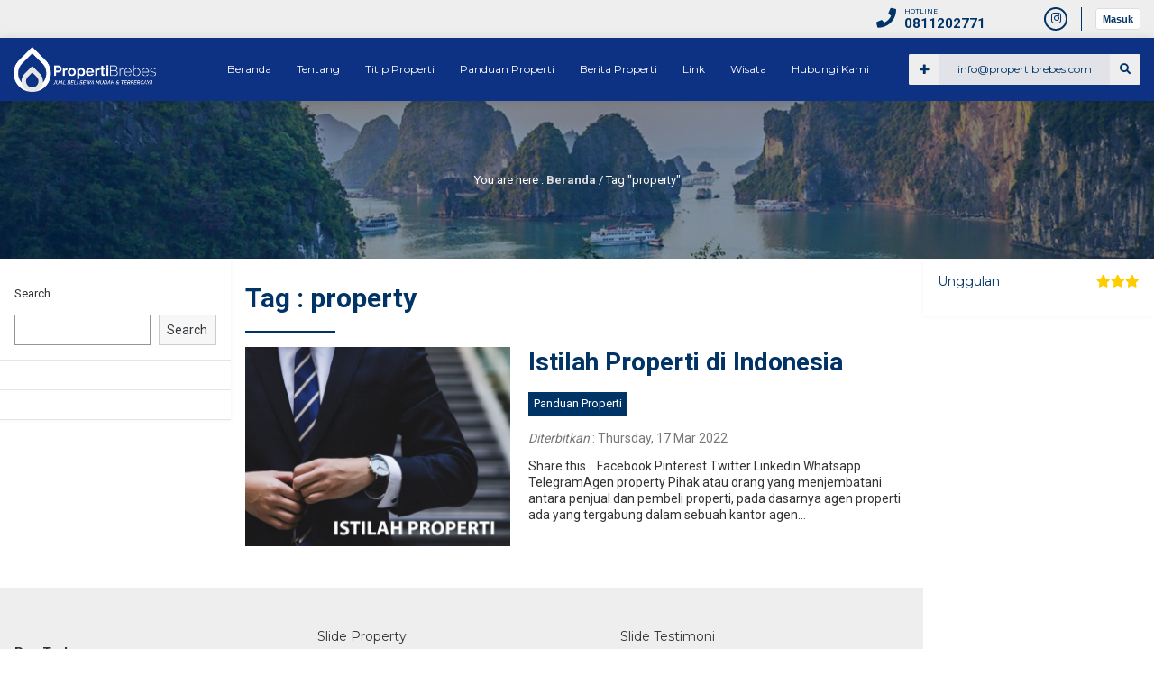

--- FILE ---
content_type: text/html; charset=UTF-8
request_url: https://propertibrebes.com/tag/property/
body_size: 27801
content:

<!DOCTYPE html>
<html lang="en-US">
	<head>
		<meta http-equiv="Content-Type" content="text/html; charset=UTF-8" >
		<meta http-equiv="Content-language" content="en-US" >
		<meta name="viewport" content="width=device-width, initial-scale=1.0">
		<meta name="revisit-after" content="7 days" >
		<meta http-equiv="Expires" content="0" >
		<meta http-equiv="Pragma" content="no-cache" >
		<meta http-equiv="Cache-Control" content="no-cache" >
		<meta http-equiv="Copyright" content="PROPERTI BREBES" >
		
		
    		<meta property="og:image" content="https://propertibrebes.com/wp-content/uploads/2022/03/4.png" />
			
		<title>property Archives - PROPERTI BREBES</title>
		
		<link rel="profile" href="https://gmpg.org/xfn/11" >
			    <link rel="shortcut icon" href="https://propertibrebes.com/wp-content/uploads/2022/03/4.png" type="image/x-icon" >
				<link id="owlcarousel" href="https://propertibrebes.com/wp-content/themes/propertix/css/owl.carousel.min.css" type="text/css" rel="stylesheet" >
		<link id="owlanimate" href="https://propertibrebes.com/wp-content/themes/propertix/css/owl.animate.css" type="text/css" rel="stylesheet" >
		<link id="owltheme" href="https://propertibrebes.com/wp-content/themes/propertix/css/owl.theme.default.min.css" type="text/css" rel="stylesheet" >
		<script type="text/javascript" src="https://propertibrebes.com/wp-content/themes/propertix/js/jquery.min.js"></script>
		
		<style>
#wpadminbar #wp-admin-bar-wccp_free_top_button .ab-icon:before {
	content: "\f160";
	color: #02CA02;
	top: 3px;
}
#wpadminbar #wp-admin-bar-wccp_free_top_button .ab-icon {
	transform: rotate(45deg);
}
</style>
<meta name='robots' content='index, follow, max-image-preview:large, max-snippet:-1, max-video-preview:-1' />

	<!-- This site is optimized with the Yoast SEO plugin v19.9 - https://yoast.com/wordpress/plugins/seo/ -->
	<link rel="canonical" href="https://propertibrebes.com/tag/property/" />
	<meta property="og:locale" content="en_US" />
	<meta property="og:type" content="article" />
	<meta property="og:title" content="property Archives - PROPERTI BREBES" />
	<meta property="og:url" content="https://propertibrebes.com/tag/property/" />
	<meta property="og:site_name" content="PROPERTI BREBES" />
	<meta name="twitter:card" content="summary_large_image" />
	<script type="application/ld+json" class="yoast-schema-graph">{"@context":"https://schema.org","@graph":[{"@type":"CollectionPage","@id":"https://propertibrebes.com/tag/property/","url":"https://propertibrebes.com/tag/property/","name":"property Archives - PROPERTI BREBES","isPartOf":{"@id":"https://propertibrebes.com/#website"},"primaryImageOfPage":{"@id":"https://propertibrebes.com/tag/property/#primaryimage"},"image":{"@id":"https://propertibrebes.com/tag/property/#primaryimage"},"thumbnailUrl":"https://propertibrebes.com/wp-content/uploads/2022/03/ISTILAH-PROPERTI.jpg","breadcrumb":{"@id":"https://propertibrebes.com/tag/property/#breadcrumb"},"inLanguage":"en-US"},{"@type":"ImageObject","inLanguage":"en-US","@id":"https://propertibrebes.com/tag/property/#primaryimage","url":"https://propertibrebes.com/wp-content/uploads/2022/03/ISTILAH-PROPERTI.jpg","contentUrl":"https://propertibrebes.com/wp-content/uploads/2022/03/ISTILAH-PROPERTI.jpg","width":1000,"height":1000,"caption":"properti,property,properti brebes,property brebes,properti di brebes,property di brebes,properti dijual di brebes,property dijual di brebes,properti disewa di brebes,property disewa di brebes,properti rumah di brebes,property rumah di brebes,properti rumah brebes,property rumah brebes,properti di brebes murah,property di brebes murah,properti di brebes strategis,property di brebes strategis,properti brebes murah,property brebes murah,properti brebes strategis,property brebes strategis,rumah,rumah dijual,rumah dijual di brebes,rumah dijual brebes,rumah brebes dijual,rumah disewa brebes,rumah disewa brebes,rumah disewa di brebes,rumah dijual strategis di brebes,rumah strategis di brebes dijual,rumah dijual cepat di brebes,rumah di brebes dijual cepat,rumah di brebes disewakan,disewakan rumah di brebes,disewakan rumah brebes,rumah di brebes lokasi strategis,rumah di brebes dijual lokasi strategis,dijual rumah di brebes lokasi strategis,ruko ,ruko dijual,ruko dijual di brebes,ruko dijual brebes,ruko brebes dijual,ruko disewa brebes,ruko disewa brebes,ruko disewa di brebes,ruko dijual strategis di brebes,ruko strategis di brebes dijual,ruko dijual cepat di brebes,ruko di brebes dijual cepat,ruko di brebes disewakan,ruko rumah di brebes,ruko rumah brebes,ruko di brebes lokasi strategis,ruko di brebes dijual lokasi strategis,dijual ruko di brebes lokasi strategis,gudang ,gudang dijual,gudang dijual di brebes,gudang dijual brebes,gudang brebes dijual,gudang disewa brebes,gudang disewa brebes,gudang disewa di brebes,gudang dijual strategis di brebes,gudang strategis di brebes dijual,gudang dijual cepat di brebes,gudang di brebes dijual cepat,gudang di brebes disewakan,gudang rumah di brebes,gudang rumah brebes,gudang di brebes lokasi strategis,gudang di brebes dijual lokasi strategis,dijual gudang di brebes lokasi strategis,Jual Tanah Industri,Kavling di brebes,kavling dijual di brebes,dijual kavling brebes,jual tanah industri terlengkap di brebes,jual tanah industri brebes terlengkap,tanah murah di brebes,tanah dijual di brebes murah,tanah di brebes dijual cepat,tanah pinggir pantura brebes,tanah pinggir pantura brebes dijual,tanah murah di brebes untuk industri,tanah murah di brebes dijual untuk industri,tanah industri di brebes murah,tanah untuk pabrik,tanah untuk pabrik di brebes,jual tanah industri,jual tanah industri brebes,Harga Tanah di Kawasan Industri ,Harga Tanah di Kawasan Industri brebes,Harga Tanah di Kawasan Industri cirebon,Harga Tanah di Kawasan Industri cirebon timur,Harga Tanah di Kawasan Industri pemalang,Harga Tanah di Kawasan Industri tegal,Harga Tanah di Kawasan Industri pekalongan,Harga Tanah di Kawasan Industri batang,Harga Tanah di Kawasan Industri kendal,Harga Tanah di Kawasan Industri majalengka,Harga Tanah di Kawasan Industri subang,Harga Tanah di Kawasan Industri indramayu,Harga Tanah di Kawasan Industri kuningan,Harga Tanah di Kawasan Industri gebang,Harga Tanah di Kawasan Industri kanci,Harga Tanah di Kawasan Industri ciledug,Harga Tanah di Kawasan Industri jawa barat,Harga Tanah di Kawasan Industri jawa tengah,Harga Tanah di Kawasan Industri bulakamba,Harga Tanah di Kawasan Industri losari,Harga Tanah di Kawasan Industri tanjung,Harga Tanah di Kawasan Industri tanjung brebes,Harga Tanah di Kawasan Industri ketanggungan,Harga Tanah di Kawasan Industri wanasari,Harga Tanah di Kawasan Industri jalingkut,Harga Tanah di Kawasan Industri jalingkut brebes,tanah pinggir pantura brebes dijual cepat,harga tanah permeter di brebes,tanah kebun dijual di brebes,harga tanah di bulakamba brebes,njop brebes 2021,jual beli tanah rumah brebes,njop tanah brebes,jual tanah di klampok brebes,cari tanah untuk industri di brebes jawa tengah,rumah 100 juta di brebes,cari rumah d brebes dibawah 200jt,rumah subsidi brebes,rumah btn brebes,lelang rumah bank bri brebes,jual rumah bekas brebes,harga perumahan di brebes,kredit rumah murah di brebes ,jalingkut tegal,jalingkut hari ini,berita lockdown brebes,brebes post hari ini,wisata tuwel,tempat renang di tegal,pemekaran bumiayu brebes,suara pantura,tanah dijual di brebes,tanah dijual di jatibarang brebes,jual tanah di desa,harga tanah di kampung,harga tanah 1 are,harga tanah hari ini,harga tanah 600 meter,harga tanah 1 meter,Tanah Dijual Di Kabupaten Brebes ,Tanah Dijual Di Kabupaten Brebes Jawa Tengah,Tanah Dijual Kabupaten Brebes Jawa Tengah,Tanah Dijual Kabupaten Brebes,Tanah Dijual Di Kabupaten Brebes untuk industri,Tanah Dijual Di Kabupaten Brebes Jawa Tengah untuk industri,Tanah Dijual Kabupaten Brebes Jawa Tengah untuk industri,Tanah Dijual Kabupaten Brebes untuk industri,Tanah Dijual Di Kabupaten Brebes untuk perumahan,Tanah Dijual Di Kabupaten Brebes Jawa Tengah untuk perumahan,Tanah Dijual Kabupaten Brebes Jawa Tengah untuk perumahan,Tanah Dijual Kabupaten Brebes untuk perumahan,Jual Beli Tanah dan Rumah Area Ketanggungan,Jual Beli Tanah dan Rumah Area Banjarharjo,Jual Beli Tanah dan Rumah Area Bulakamba,Jual Beli Tanah dan Rumah Area Wanasari,Jual Beli Tanah dan Rumah Area Pasar Batang,Jual Beli Tanah dan Rumah Area Tanjung,Jual Beli Tanah dan Rumah Area Klampok,Jual Beli Tanah dan Rumah Area Slawi,Jual Beli Tanah dan Rumah Area Bumiayu,Jual Beli Tanah dan Rumah Area Losari,Jual Beli Tanah dan Rumah Area Brebes,Jual Beli Tanah dan Rumah Area Tegal,Jual Beli Tanah dan Rumah Area Pemalang,Jual Beli Tanah dan Rumah Area Batang,Jual Beli Tanah dan Rumah Area Pekalongan,Tanjung Brebes,Tanah di Tanjung Brebes,Tanah di Tanjung Brebes dijual,Tanah di Tanjung Brebes dijual cepat,Tanah di Tanjung Brebes dijual murah,Tanah di Tanjung Brebes dijual strategis,Tanah di Tanjung Brebes strategis dijual,Tanah di Tanjung Brebes strategis dijual cepat,Tanah di Tanjung Brebes strategis dijual murah,Tanah di Tanjung Brebes untuk industri,Tanah di Tanjung Brebes peruntukan industri,Tanah di Tanjung Brebes murah,Tanah di Tanjung Brebes lokasi strategis,Tanah di Tanjung Brebes lokasi pinggir pantura,brebes bulakamba,peta kecamatan bulakamba,bulakamba daerah mana,asal usul desa bulakamba, brebes,kode pos bulakamba,nama camat bulakamba,peta desa kluwut bulakamba brebes,nama desa di kecamatan wanasari brebes,sejarah brebes,peta brebes,brebes hari ini,bumiayu brebes,bkd brebes,kerajaan di brebes,sesepuh brebes,bupati brebes,desa tanjung brebes,tanjung brebes kode pos,peta tanjung brebes,asal usul desa tanjung, brebes,terminal tanjung brebes,kecamatan tanjung,tanjung jawa,kecamatan di brebes,peta kawasan industri brebes,lokasi kawasan industri brebes,kawasan industri brebes 2021,kawasan industri brebes pdf,pabrik baru di brebes,mega proyek brebes,kib brebes,artikel tentang kawasan industri di kabupaten brebes,Jual tanah terlengkap di Brebes,kavling,kabupaten brebes,harga tanah kavling,brebes jawa,rumah123,losari brebes,kab brebes,tanjung brebes,properti,jatibarang brebes,daerah brebes,mitula,jatibarang,perumahan griya satria brebes,trovit,perumahan subsidi,jatibarang brebes,tegaldaerah brebes,tanah,properti,wilayah brebes,sepatu,kawasan,loker,pabrik sepatu,kabupaten brebes jawa,industri wijayakusuma,semarang,kiw,relokasi pabrik,Keunggulan Brebes Sebagai Spot Industri,Pembangunan Kawasan Industri Brebes,perencanaan kawasan industri terpadu di kabupaten brebes,Pengembang Kawasan Industri Brebes,Rencana lokasi Kawasan Industri Brebes,lokasi Kawasan Industri Brebes,images for properti,images for property,images for properti brebes,images for property brebes,images for properti di brebes,images for property di brebes,images for properti dijual di brebes,images for property dijual di brebes,images for properti disewa di brebes,images for property disewa di brebes,properti rumah di brebes,images for property rumah di brebes,images for properti rumah brebes,images for property rumah brebes,images for properti di brebes murah,images for property di brebes murah,images for properti di brebes strategis,images for property di brebes strategis,images for properti brebes murah,images for property brebes murah,images for properti brebes strategis,images for property brebes strategis,images for rumah,images for rumah dijual,images for rumah dijual di brebes,images for rumah dijual brebes,images for rumah brebes dijual,images for rumah disewa brebes,images for rumah disewa brebes,images for rumah disewa di brebes,images for rumah dijual strategis di brebes,images for rumah strategis di brebes dijual,images for rumah dijual cepat di brebes,images for rumah di brebes dijual cepat,images for rumah di brebes disewakan,images for disewakan rumah di brebes,images for disewakan rumah brebes,images for rumah di brebes lokasi strategis,images for rumah di brebes dijual lokasi strategis,images for dijual rumah di brebes lokasi strategis,images for ruko ,images for ruko dijual,images for ruko dijual di brebes,images for ruko dijual brebes,images for ruko brebes dijual,images for ruko disewa brebes,images for ruko disewa brebes,images for ruko disewa di brebes,images for ruko dijual strategis di brebes,images for ruko strategis di brebes dijual,images for ruko dijual cepat di brebes,images for ruko di brebes dijual cepat,images for ruko di brebes disewakan,images for ruko rumah di brebes,images for ruko rumah brebes,images for ruko di brebes lokasi strategis,images for ruko di brebes dijual lokasi strategis,images for dijual ruko di brebes lokasi strategis,images for gudang ,images for gudang dijual,images for gudang dijual di brebes,images for gudang dijual brebes,images for gudang brebes dijual,images for gudang disewa brebes,images for gudang disewa brebes,images for gudang disewa di brebes,images for gudang dijual strategis di brebes,images for gudang strategis di brebes dijual,images for gudang dijual cepat di brebes,images for gudang di brebes dijual cepat,images for gudang di brebes disewakan,images for gudang rumah di brebes,images for gudang rumah brebes,images for gudang di brebes lokasi strategis,images for gudang di brebes dijual lokasi strategis,images for dijual gudang di brebes lokasi strategis,images for Jual Tanah Industri,images for Kavling di brebes,images for kavling dijual di brebes,images for dijual kavling brebes,images for jual tanah industri terlengkap di brebes,images for jual tanah industri brebes terlengkap,images for tanah murah di brebes,images for tanah dijual di brebes murah,images for tanah di brebes dijual cepat,images for tanah pinggir pantura brebes,images for tanah pinggir pantura brebes dijual,images for tanah murah di brebes untuk industri,images for tanah murah di brebes dijual untuk industri,images for tanah industri di brebes murah,images for tanah untuk pabrik,images for tanah untuk pabrik di brebes,images for jual tanah industri,images for jual tanah industri brebes,images for Harga Tanah di Kawasan Industri ,images for Harga Tanah di Kawasan Industri brebes,images for Harga Tanah di Kawasan Industri cirebon,images for Harga Tanah di Kawasan Industri cirebon timur,images for Harga Tanah di Kawasan Industri pemalang,images for Harga Tanah di Kawasan Industri tegal,images for Harga Tanah di Kawasan Industri pekalongan,images for Harga Tanah di Kawasan Industri batang,images for Harga Tanah di Kawasan Industri kendal,images for Harga Tanah di Kawasan Industri majalengka,images for Harga Tanah di Kawasan Industri subang,images for Harga Tanah di Kawasan Industri indramayu,images for Harga Tanah di Kawasan Industri kuningan,images for Harga Tanah di Kawasan Industri gebang,images for Harga Tanah di Kawasan Industri kanci,images for Harga Tanah di Kawasan Industri ciledug,images for Harga Tanah di Kawasan Industri jawa barat,images for Harga Tanah di Kawasan Industri jawa tengah,images for Harga Tanah di Kawasan Industri bulakamba,images for Harga Tanah di Kawasan Industri losari,images for Harga Tanah di Kawasan Industri tanjung,images for Harga Tanah di Kawasan Industri tanjung brebes,images for Harga Tanah di Kawasan Industri ketanggungan,images for Harga Tanah di Kawasan Industri wanasari,images for Harga Tanah di Kawasan Industri jalingkut,images for Harga Tanah di Kawasan Industri jalingkut brebes,images for tanah pinggir pantura brebes dijual cepat,images for harga tanah permeter di brebes,images for tanah kebun dijual di brebes,images for harga tanah di bulakamba brebes,images for njop brebes 2021,images for jual beli tanah rumah brebes,images for njop tanah brebes,images for jual tanah di klampok brebes,images for cari tanah untuk industri di brebes jawa tengah,images for rumah 100 juta di brebes,images for cari rumah d brebes dibawah 200jt,images for rumah subsidi brebes,images for rumah btn brebes,images for lelang rumah bank bri brebes,images for jual rumah bekas brebes,images for harga perumahan di brebes,images for kredit rumah murah di brebes ,images for jalingkut tegal,images for jalingkut hari ini,images for berita lockdown brebes,images for brebes post hari ini,images for wisata tuwel,images for tempat renang di tegal,images for pemekaran bumiayu brebes,images for suara pantura,images for tanah dijual di brebes,images for tanah dijual di jatibarang brebes,images for jual tanah di desa,images for harga tanah di kampung,images for harga tanah 1 are,images for harga tanah hari ini,images for harga tanah 600 meter,images for harga tanah 1 meter,images for Tanah Dijual Di Kabupaten Brebes ,images for Tanah Dijual Di Kabupaten Brebes Jawa Tengah,images for Tanah Dijual Kabupaten Brebes Jawa Tengah,images for Tanah Dijual Kabupaten Brebes,images for Tanah Dijual Di Kabupaten Brebes untuk industri,images for Tanah Dijual Di Kabupaten Brebes Jawa Tengah untuk industri,images for Tanah Dijual Kabupaten Brebes Jawa Tengah untuk industri,images for Tanah Dijual Kabupaten Brebes untuk industri,images for Tanah Dijual Di Kabupaten Brebes untuk perumahan,images for Tanah Dijual Di Kabupaten Brebes Jawa Tengah untuk perumahan,images for Tanah Dijual Kabupaten Brebes Jawa Tengah untuk perumahan,images for Tanah Dijual Kabupaten Brebes untuk perumahan,images for Jual Beli Tanah dan Rumah Area Ketanggungan,images for Jual Beli Tanah dan Rumah Area Banjarharjo,images for Jual Beli Tanah dan Rumah Area Bulakamba,images for Jual Beli Tanah dan Rumah Area Wanasari,images for Jual Beli Tanah dan Rumah Area Pasar Batang,images for Jual Beli Tanah dan Rumah Area Tanjung,images for Jual Beli Tanah dan Rumah Area Klampok,images for Jual Beli Tanah dan Rumah Area Slawi,images for Jual Beli Tanah dan Rumah Area Bumiayu,images for Jual Beli Tanah dan Rumah Area Losari,images for Jual Beli Tanah dan Rumah Area Brebes,images for Jual Beli Tanah dan Rumah Area Tegal,images for Jual Beli Tanah dan Rumah Area Pemalang,images for Jual Beli Tanah dan Rumah Area Batang,images for Jual Beli Tanah dan Rumah Area Pekalongan,images for Tanjung Brebes,images for Tanah di Tanjung Brebes,images for Tanah di Tanjung Brebes dijual,images for Tanah di Tanjung Brebes dijual cepat,images for Tanah di Tanjung Brebes dijual murah,images for Tanah di Tanjung Brebes dijual strategis,images for Tanah di Tanjung Brebes strategis dijual,images for Tanah di Tanjung Brebes strategis dijual cepat,images for Tanah di Tanjung Brebes strategis dijual murah,images for Tanah di Tanjung Brebes untuk industri,images for Tanah di Tanjung Brebes peruntukan industri,images for Tanah di Tanjung Brebes murah,images for Tanah di Tanjung Brebes lokasi strategis,images for Tanah di Tanjung Brebes lokasi pinggir pantura,images for brebes bulakamba,images for peta kecamatan bulakamba,images for bulakamba daerah mana,images for asal usul desa bulakamba, brebes,images for kode pos bulakamba,images for nama camat bulakamba,images for peta desa kluwut bulakamba brebes,images for nama desa di kecamatan wanasari brebes,images for sejarah brebes,images for peta brebes,images for brebes hari ini,images for bumiayu brebes,images for bkd brebes,images for kerajaan di brebes,images for sesepuh brebes,images for bupati brebes,images for desa tanjung brebes,images for tanjung brebes kode pos,images for peta tanjung brebes,images for asal usul desa tanjung brebes,images for terminal tanjung brebes,images for kecamatan tanjung,images for tanjung jawa,images for kecamatan di brebes,images for peta kawasan industri brebes,images for lokasi kawasan industri brebes,images for kawasan industri brebes 2021,images for kawasan industri brebes pdf,images for pabrik baru di brebes,images for mega proyek brebes,images for kib brebes,images for artikel tentang kawasan industri di kabupaten brebes,images for Jual tanah terlengkap di Brebes,images for kavling,images for kabupaten brebes,images for harga tanah kavling,images for brebes jawa,images for rumah123,images for losari brebes,images for kab brebes,images for tanjung brebes,images for properti,images for jatibarang brebes,images for daerah brebes,images for mitula,images for jatibarang,images for perumahan griya satria brebes,images for trovit,images for perumahan subsidi,images for jatibarang brebes,images for tegaldaerah brebes,images for tanah,images for properti,images for wilayah brebes,images for sepatu,images for kawasan,images for loker,images for pabrik sepatu,images for kabupaten brebes jawa,images for industri wijayakusuma,images for semarang,images for kiw,images for relokasi pabrik,images for Keunggulan Brebes Sebagai Spot Industri,images for Pembangunan Kawasan Industri Brebes,images for perencanaan kawasan industri terpadu di kabupaten brebes,images for Pengembang Kawasan Industri Brebes,images for Rencana lokasi Kawasan Industri Brebes,images for lokasi Kawasan Industri Brebes"},{"@type":"BreadcrumbList","@id":"https://propertibrebes.com/tag/property/#breadcrumb","itemListElement":[{"@type":"ListItem","position":1,"name":"Home","item":"https://propertibrebes.com/"},{"@type":"ListItem","position":2,"name":"property"}]},{"@type":"WebSite","@id":"https://propertibrebes.com/#website","url":"https://propertibrebes.com/","name":"PROPERTI BREBES","description":"Properti dan Perumahan Dijual di Brebes Terlengkap","potentialAction":[{"@type":"SearchAction","target":{"@type":"EntryPoint","urlTemplate":"https://propertibrebes.com/?s={search_term_string}"},"query-input":"required name=search_term_string"}],"inLanguage":"en-US"}]}</script>
	<!-- / Yoast SEO plugin. -->


<link rel='dns-prefetch' href='//s.w.org' />
<link rel="alternate" type="application/rss+xml" title="PROPERTI BREBES &raquo; Feed" href="https://propertibrebes.com/feed/" />
<link rel="alternate" type="application/rss+xml" title="PROPERTI BREBES &raquo; Comments Feed" href="https://propertibrebes.com/comments/feed/" />
<link rel="alternate" type="application/rss+xml" title="PROPERTI BREBES &raquo; property Tag Feed" href="https://propertibrebes.com/tag/property/feed/" />
<script type="text/javascript">
window._wpemojiSettings = {"baseUrl":"https:\/\/s.w.org\/images\/core\/emoji\/13.1.0\/72x72\/","ext":".png","svgUrl":"https:\/\/s.w.org\/images\/core\/emoji\/13.1.0\/svg\/","svgExt":".svg","source":{"concatemoji":"https:\/\/propertibrebes.com\/wp-includes\/js\/wp-emoji-release.min.js?ver=5.9.12"}};
/*! This file is auto-generated */
!function(e,a,t){var n,r,o,i=a.createElement("canvas"),p=i.getContext&&i.getContext("2d");function s(e,t){var a=String.fromCharCode;p.clearRect(0,0,i.width,i.height),p.fillText(a.apply(this,e),0,0);e=i.toDataURL();return p.clearRect(0,0,i.width,i.height),p.fillText(a.apply(this,t),0,0),e===i.toDataURL()}function c(e){var t=a.createElement("script");t.src=e,t.defer=t.type="text/javascript",a.getElementsByTagName("head")[0].appendChild(t)}for(o=Array("flag","emoji"),t.supports={everything:!0,everythingExceptFlag:!0},r=0;r<o.length;r++)t.supports[o[r]]=function(e){if(!p||!p.fillText)return!1;switch(p.textBaseline="top",p.font="600 32px Arial",e){case"flag":return s([127987,65039,8205,9895,65039],[127987,65039,8203,9895,65039])?!1:!s([55356,56826,55356,56819],[55356,56826,8203,55356,56819])&&!s([55356,57332,56128,56423,56128,56418,56128,56421,56128,56430,56128,56423,56128,56447],[55356,57332,8203,56128,56423,8203,56128,56418,8203,56128,56421,8203,56128,56430,8203,56128,56423,8203,56128,56447]);case"emoji":return!s([10084,65039,8205,55357,56613],[10084,65039,8203,55357,56613])}return!1}(o[r]),t.supports.everything=t.supports.everything&&t.supports[o[r]],"flag"!==o[r]&&(t.supports.everythingExceptFlag=t.supports.everythingExceptFlag&&t.supports[o[r]]);t.supports.everythingExceptFlag=t.supports.everythingExceptFlag&&!t.supports.flag,t.DOMReady=!1,t.readyCallback=function(){t.DOMReady=!0},t.supports.everything||(n=function(){t.readyCallback()},a.addEventListener?(a.addEventListener("DOMContentLoaded",n,!1),e.addEventListener("load",n,!1)):(e.attachEvent("onload",n),a.attachEvent("onreadystatechange",function(){"complete"===a.readyState&&t.readyCallback()})),(n=t.source||{}).concatemoji?c(n.concatemoji):n.wpemoji&&n.twemoji&&(c(n.twemoji),c(n.wpemoji)))}(window,document,window._wpemojiSettings);
</script>
<style type="text/css">
img.wp-smiley,
img.emoji {
	display: inline !important;
	border: none !important;
	box-shadow: none !important;
	height: 1em !important;
	width: 1em !important;
	margin: 0 0.07em !important;
	vertical-align: -0.1em !important;
	background: none !important;
	padding: 0 !important;
}
</style>
	<link rel='stylesheet' id='wp-block-library-css'  href='https://propertibrebes.com/wp-includes/css/dist/block-library/style.min.css?ver=5.9.12' type='text/css' media='all' />
<style id='global-styles-inline-css' type='text/css'>
body{--wp--preset--color--black: #000000;--wp--preset--color--cyan-bluish-gray: #abb8c3;--wp--preset--color--white: #ffffff;--wp--preset--color--pale-pink: #f78da7;--wp--preset--color--vivid-red: #cf2e2e;--wp--preset--color--luminous-vivid-orange: #ff6900;--wp--preset--color--luminous-vivid-amber: #fcb900;--wp--preset--color--light-green-cyan: #7bdcb5;--wp--preset--color--vivid-green-cyan: #00d084;--wp--preset--color--pale-cyan-blue: #8ed1fc;--wp--preset--color--vivid-cyan-blue: #0693e3;--wp--preset--color--vivid-purple: #9b51e0;--wp--preset--gradient--vivid-cyan-blue-to-vivid-purple: linear-gradient(135deg,rgba(6,147,227,1) 0%,rgb(155,81,224) 100%);--wp--preset--gradient--light-green-cyan-to-vivid-green-cyan: linear-gradient(135deg,rgb(122,220,180) 0%,rgb(0,208,130) 100%);--wp--preset--gradient--luminous-vivid-amber-to-luminous-vivid-orange: linear-gradient(135deg,rgba(252,185,0,1) 0%,rgba(255,105,0,1) 100%);--wp--preset--gradient--luminous-vivid-orange-to-vivid-red: linear-gradient(135deg,rgba(255,105,0,1) 0%,rgb(207,46,46) 100%);--wp--preset--gradient--very-light-gray-to-cyan-bluish-gray: linear-gradient(135deg,rgb(238,238,238) 0%,rgb(169,184,195) 100%);--wp--preset--gradient--cool-to-warm-spectrum: linear-gradient(135deg,rgb(74,234,220) 0%,rgb(151,120,209) 20%,rgb(207,42,186) 40%,rgb(238,44,130) 60%,rgb(251,105,98) 80%,rgb(254,248,76) 100%);--wp--preset--gradient--blush-light-purple: linear-gradient(135deg,rgb(255,206,236) 0%,rgb(152,150,240) 100%);--wp--preset--gradient--blush-bordeaux: linear-gradient(135deg,rgb(254,205,165) 0%,rgb(254,45,45) 50%,rgb(107,0,62) 100%);--wp--preset--gradient--luminous-dusk: linear-gradient(135deg,rgb(255,203,112) 0%,rgb(199,81,192) 50%,rgb(65,88,208) 100%);--wp--preset--gradient--pale-ocean: linear-gradient(135deg,rgb(255,245,203) 0%,rgb(182,227,212) 50%,rgb(51,167,181) 100%);--wp--preset--gradient--electric-grass: linear-gradient(135deg,rgb(202,248,128) 0%,rgb(113,206,126) 100%);--wp--preset--gradient--midnight: linear-gradient(135deg,rgb(2,3,129) 0%,rgb(40,116,252) 100%);--wp--preset--duotone--dark-grayscale: url('#wp-duotone-dark-grayscale');--wp--preset--duotone--grayscale: url('#wp-duotone-grayscale');--wp--preset--duotone--purple-yellow: url('#wp-duotone-purple-yellow');--wp--preset--duotone--blue-red: url('#wp-duotone-blue-red');--wp--preset--duotone--midnight: url('#wp-duotone-midnight');--wp--preset--duotone--magenta-yellow: url('#wp-duotone-magenta-yellow');--wp--preset--duotone--purple-green: url('#wp-duotone-purple-green');--wp--preset--duotone--blue-orange: url('#wp-duotone-blue-orange');--wp--preset--font-size--small: 13px;--wp--preset--font-size--medium: 20px;--wp--preset--font-size--large: 36px;--wp--preset--font-size--x-large: 42px;}.has-black-color{color: var(--wp--preset--color--black) !important;}.has-cyan-bluish-gray-color{color: var(--wp--preset--color--cyan-bluish-gray) !important;}.has-white-color{color: var(--wp--preset--color--white) !important;}.has-pale-pink-color{color: var(--wp--preset--color--pale-pink) !important;}.has-vivid-red-color{color: var(--wp--preset--color--vivid-red) !important;}.has-luminous-vivid-orange-color{color: var(--wp--preset--color--luminous-vivid-orange) !important;}.has-luminous-vivid-amber-color{color: var(--wp--preset--color--luminous-vivid-amber) !important;}.has-light-green-cyan-color{color: var(--wp--preset--color--light-green-cyan) !important;}.has-vivid-green-cyan-color{color: var(--wp--preset--color--vivid-green-cyan) !important;}.has-pale-cyan-blue-color{color: var(--wp--preset--color--pale-cyan-blue) !important;}.has-vivid-cyan-blue-color{color: var(--wp--preset--color--vivid-cyan-blue) !important;}.has-vivid-purple-color{color: var(--wp--preset--color--vivid-purple) !important;}.has-black-background-color{background-color: var(--wp--preset--color--black) !important;}.has-cyan-bluish-gray-background-color{background-color: var(--wp--preset--color--cyan-bluish-gray) !important;}.has-white-background-color{background-color: var(--wp--preset--color--white) !important;}.has-pale-pink-background-color{background-color: var(--wp--preset--color--pale-pink) !important;}.has-vivid-red-background-color{background-color: var(--wp--preset--color--vivid-red) !important;}.has-luminous-vivid-orange-background-color{background-color: var(--wp--preset--color--luminous-vivid-orange) !important;}.has-luminous-vivid-amber-background-color{background-color: var(--wp--preset--color--luminous-vivid-amber) !important;}.has-light-green-cyan-background-color{background-color: var(--wp--preset--color--light-green-cyan) !important;}.has-vivid-green-cyan-background-color{background-color: var(--wp--preset--color--vivid-green-cyan) !important;}.has-pale-cyan-blue-background-color{background-color: var(--wp--preset--color--pale-cyan-blue) !important;}.has-vivid-cyan-blue-background-color{background-color: var(--wp--preset--color--vivid-cyan-blue) !important;}.has-vivid-purple-background-color{background-color: var(--wp--preset--color--vivid-purple) !important;}.has-black-border-color{border-color: var(--wp--preset--color--black) !important;}.has-cyan-bluish-gray-border-color{border-color: var(--wp--preset--color--cyan-bluish-gray) !important;}.has-white-border-color{border-color: var(--wp--preset--color--white) !important;}.has-pale-pink-border-color{border-color: var(--wp--preset--color--pale-pink) !important;}.has-vivid-red-border-color{border-color: var(--wp--preset--color--vivid-red) !important;}.has-luminous-vivid-orange-border-color{border-color: var(--wp--preset--color--luminous-vivid-orange) !important;}.has-luminous-vivid-amber-border-color{border-color: var(--wp--preset--color--luminous-vivid-amber) !important;}.has-light-green-cyan-border-color{border-color: var(--wp--preset--color--light-green-cyan) !important;}.has-vivid-green-cyan-border-color{border-color: var(--wp--preset--color--vivid-green-cyan) !important;}.has-pale-cyan-blue-border-color{border-color: var(--wp--preset--color--pale-cyan-blue) !important;}.has-vivid-cyan-blue-border-color{border-color: var(--wp--preset--color--vivid-cyan-blue) !important;}.has-vivid-purple-border-color{border-color: var(--wp--preset--color--vivid-purple) !important;}.has-vivid-cyan-blue-to-vivid-purple-gradient-background{background: var(--wp--preset--gradient--vivid-cyan-blue-to-vivid-purple) !important;}.has-light-green-cyan-to-vivid-green-cyan-gradient-background{background: var(--wp--preset--gradient--light-green-cyan-to-vivid-green-cyan) !important;}.has-luminous-vivid-amber-to-luminous-vivid-orange-gradient-background{background: var(--wp--preset--gradient--luminous-vivid-amber-to-luminous-vivid-orange) !important;}.has-luminous-vivid-orange-to-vivid-red-gradient-background{background: var(--wp--preset--gradient--luminous-vivid-orange-to-vivid-red) !important;}.has-very-light-gray-to-cyan-bluish-gray-gradient-background{background: var(--wp--preset--gradient--very-light-gray-to-cyan-bluish-gray) !important;}.has-cool-to-warm-spectrum-gradient-background{background: var(--wp--preset--gradient--cool-to-warm-spectrum) !important;}.has-blush-light-purple-gradient-background{background: var(--wp--preset--gradient--blush-light-purple) !important;}.has-blush-bordeaux-gradient-background{background: var(--wp--preset--gradient--blush-bordeaux) !important;}.has-luminous-dusk-gradient-background{background: var(--wp--preset--gradient--luminous-dusk) !important;}.has-pale-ocean-gradient-background{background: var(--wp--preset--gradient--pale-ocean) !important;}.has-electric-grass-gradient-background{background: var(--wp--preset--gradient--electric-grass) !important;}.has-midnight-gradient-background{background: var(--wp--preset--gradient--midnight) !important;}.has-small-font-size{font-size: var(--wp--preset--font-size--small) !important;}.has-medium-font-size{font-size: var(--wp--preset--font-size--medium) !important;}.has-large-font-size{font-size: var(--wp--preset--font-size--large) !important;}.has-x-large-font-size{font-size: var(--wp--preset--font-size--x-large) !important;}
</style>
<link rel='stylesheet' id='contact-form-7-css'  href='https://propertibrebes.com/wp-content/plugins/contact-form-7/includes/css/styles.css?ver=5.6.4' type='text/css' media='all' />
<link rel='stylesheet' id='propertix-style-css'  href='https://propertibrebes.com/wp-content/themes/propertix/style.css?ver=5.9.12' type='text/css' media='all' />
<link rel='stylesheet' id='ajax-auth-style-css'  href='https://propertibrebes.com/wp-content/themes/propertix/css/ajax-auth-style.css?ver=5.9.12' type='text/css' media='all' />
<!--[if IE]>
<link rel='stylesheet' id='propertix-ie-css'  href='https://propertibrebes.com/wp-content/themes/propertix/ie.css?ver=20131217' type='text/css' media='all' />
<![endif]-->
<link rel='stylesheet' id='awesome-css'  href='https://propertibrebes.com/wp-content/themes/propertix/font-awesome/css/fontawesome-all.css?ver=5.9.12' type='text/css' media='all' />
<script type='text/javascript' src='https://propertibrebes.com/wp-includes/js/jquery/jquery.min.js?ver=3.6.0' id='jquery-core-js'></script>
<script type='text/javascript' src='https://propertibrebes.com/wp-includes/js/jquery/jquery-migrate.min.js?ver=3.3.2' id='jquery-migrate-js'></script>
<script type='text/javascript' src='https://propertibrebes.com/wp-content/themes/propertix/js/jquery.validate.js?ver=5.9.12' id='validate-script-js'></script>
<script type='text/javascript' id='ajax-auth-script-js-extra'>
/* <![CDATA[ */
var ajax_auth_object = {"ajaxurl":"https:\/\/propertibrebes.com\/wp-admin\/admin-ajax.php","redirecturl":"https:\/\/propertibrebes.com\/wp-admin\/post-new.php?post_type=property","loadingmessage":"Memeriksa info, tunggu sebentar..."};
/* ]]> */
</script>
<script type='text/javascript' src='https://propertibrebes.com/wp-content/themes/propertix/js/ajax-auth-script.js?ver=5.9.12' id='ajax-auth-script-js'></script>
<script type='text/javascript' src='https://propertibrebes.com/wp-content/themes/propertix/js/jquery.slide.js?ver=5.9.12' id='cycle-js'></script>
<link rel="https://api.w.org/" href="https://propertibrebes.com/wp-json/" /><link rel="alternate" type="application/json" href="https://propertibrebes.com/wp-json/wp/v2/tags/31" /><link rel="EditURI" type="application/rsd+xml" title="RSD" href="https://propertibrebes.com/xmlrpc.php?rsd" />
<link rel="wlwmanifest" type="application/wlwmanifest+xml" href="https://propertibrebes.com/wp-includes/wlwmanifest.xml" /> 
<meta name="generator" content="WordPress 5.9.12" />
<script id="wpcp_disable_selection" type="text/javascript">
var image_save_msg='You are not allowed to save images!';
	var no_menu_msg='Context Menu disabled!';
	var smessage = "Content is protected !!";

function disableEnterKey(e)
{
	var elemtype = e.target.tagName;
	
	elemtype = elemtype.toUpperCase();
	
	if (elemtype == "TEXT" || elemtype == "TEXTAREA" || elemtype == "INPUT" || elemtype == "PASSWORD" || elemtype == "SELECT" || elemtype == "OPTION" || elemtype == "EMBED")
	{
		elemtype = 'TEXT';
	}
	
	if (e.ctrlKey){
     var key;
     if(window.event)
          key = window.event.keyCode;     //IE
     else
          key = e.which;     //firefox (97)
    //if (key != 17) alert(key);
     if (elemtype!= 'TEXT' && (key == 97 || key == 65 || key == 67 || key == 99 || key == 88 || key == 120 || key == 26 || key == 85  || key == 86 || key == 83 || key == 43 || key == 73))
     {
		if(wccp_free_iscontenteditable(e)) return true;
		show_wpcp_message('You are not allowed to copy content or view source');
		return false;
     }else
     	return true;
     }
}


/*For contenteditable tags*/
function wccp_free_iscontenteditable(e)
{
	var e = e || window.event; // also there is no e.target property in IE. instead IE uses window.event.srcElement
  	
	var target = e.target || e.srcElement;

	var elemtype = e.target.nodeName;
	
	elemtype = elemtype.toUpperCase();
	
	var iscontenteditable = "false";
		
	if(typeof target.getAttribute!="undefined" ) iscontenteditable = target.getAttribute("contenteditable"); // Return true or false as string
	
	var iscontenteditable2 = false;
	
	if(typeof target.isContentEditable!="undefined" ) iscontenteditable2 = target.isContentEditable; // Return true or false as boolean

	if(target.parentElement.isContentEditable) iscontenteditable2 = true;
	
	if (iscontenteditable == "true" || iscontenteditable2 == true)
	{
		if(typeof target.style!="undefined" ) target.style.cursor = "text";
		
		return true;
	}
}

////////////////////////////////////
function disable_copy(e)
{	
	var e = e || window.event; // also there is no e.target property in IE. instead IE uses window.event.srcElement
	
	var elemtype = e.target.tagName;
	
	elemtype = elemtype.toUpperCase();
	
	if (elemtype == "TEXT" || elemtype == "TEXTAREA" || elemtype == "INPUT" || elemtype == "PASSWORD" || elemtype == "SELECT" || elemtype == "OPTION" || elemtype == "EMBED")
	{
		elemtype = 'TEXT';
	}
	
	if(wccp_free_iscontenteditable(e)) return true;
	
	var isSafari = /Safari/.test(navigator.userAgent) && /Apple Computer/.test(navigator.vendor);
	
	var checker_IMG = '';
	if (elemtype == "IMG" && checker_IMG == 'checked' && e.detail >= 2) {show_wpcp_message(alertMsg_IMG);return false;}
	if (elemtype != "TEXT")
	{
		if (smessage !== "" && e.detail == 2)
			show_wpcp_message(smessage);
		
		if (isSafari)
			return true;
		else
			return false;
	}	
}

//////////////////////////////////////////
function disable_copy_ie()
{
	var e = e || window.event;
	var elemtype = window.event.srcElement.nodeName;
	elemtype = elemtype.toUpperCase();
	if(wccp_free_iscontenteditable(e)) return true;
	if (elemtype == "IMG") {show_wpcp_message(alertMsg_IMG);return false;}
	if (elemtype != "TEXT" && elemtype != "TEXTAREA" && elemtype != "INPUT" && elemtype != "PASSWORD" && elemtype != "SELECT" && elemtype != "OPTION" && elemtype != "EMBED")
	{
		return false;
	}
}	
function reEnable()
{
	return true;
}
document.onkeydown = disableEnterKey;
document.onselectstart = disable_copy_ie;
if(navigator.userAgent.indexOf('MSIE')==-1)
{
	document.onmousedown = disable_copy;
	document.onclick = reEnable;
}
function disableSelection(target)
{
    //For IE This code will work
    if (typeof target.onselectstart!="undefined")
    target.onselectstart = disable_copy_ie;
    
    //For Firefox This code will work
    else if (typeof target.style.MozUserSelect!="undefined")
    {target.style.MozUserSelect="none";}
    
    //All other  (ie: Opera) This code will work
    else
    target.onmousedown=function(){return false}
    target.style.cursor = "default";
}
//Calling the JS function directly just after body load
window.onload = function(){disableSelection(document.body);};

//////////////////special for safari Start////////////////
var onlongtouch;
var timer;
var touchduration = 1000; //length of time we want the user to touch before we do something

var elemtype = "";
function touchstart(e) {
	var e = e || window.event;
  // also there is no e.target property in IE.
  // instead IE uses window.event.srcElement
  	var target = e.target || e.srcElement;
	
	elemtype = window.event.srcElement.nodeName;
	
	elemtype = elemtype.toUpperCase();
	
	if(!wccp_pro_is_passive()) e.preventDefault();
	if (!timer) {
		timer = setTimeout(onlongtouch, touchduration);
	}
}

function touchend() {
    //stops short touches from firing the event
    if (timer) {
        clearTimeout(timer);
        timer = null;
    }
	onlongtouch();
}

onlongtouch = function(e) { //this will clear the current selection if anything selected
	
	if (elemtype != "TEXT" && elemtype != "TEXTAREA" && elemtype != "INPUT" && elemtype != "PASSWORD" && elemtype != "SELECT" && elemtype != "EMBED" && elemtype != "OPTION")	
	{
		if (window.getSelection) {
			if (window.getSelection().empty) {  // Chrome
			window.getSelection().empty();
			} else if (window.getSelection().removeAllRanges) {  // Firefox
			window.getSelection().removeAllRanges();
			}
		} else if (document.selection) {  // IE?
			document.selection.empty();
		}
		return false;
	}
};

document.addEventListener("DOMContentLoaded", function(event) { 
    window.addEventListener("touchstart", touchstart, false);
    window.addEventListener("touchend", touchend, false);
});

function wccp_pro_is_passive() {

  var cold = false,
  hike = function() {};

  try {
	  const object1 = {};
  var aid = Object.defineProperty(object1, 'passive', {
  get() {cold = true}
  });
  window.addEventListener('test', hike, aid);
  window.removeEventListener('test', hike, aid);
  } catch (e) {}

  return cold;
}
/*special for safari End*/
</script>
<script id="wpcp_disable_Right_Click" type="text/javascript">
document.ondragstart = function() { return false;}
	function nocontext(e) {
	   return false;
	}
	document.oncontextmenu = nocontext;
</script>
<style>
.unselectable
{
-moz-user-select:none;
-webkit-user-select:none;
cursor: default;
}
html
{
-webkit-touch-callout: none;
-webkit-user-select: none;
-khtml-user-select: none;
-moz-user-select: none;
-ms-user-select: none;
user-select: none;
-webkit-tap-highlight-color: rgba(0,0,0,0);
}
</style>
<script id="wpcp_css_disable_selection" type="text/javascript">
var e = document.getElementsByTagName('body')[0];
if(e)
{
	e.setAttribute('unselectable',"on");
}
</script>
		
		

        <script type="text/javascript">
			jQuery(window).scroll(function() {
				if ($(this).scrollTop() >= 150) {
					$('#return-to-top').fadeIn(200);
					$('body').addClass("proscroll");
			 	} else {
					$('#return-to-top').fadeOut(200);
					$('.open').css("display","block");
					$('body').removeClass("proscroll");
			 	}
			});
        </script>

        <script type="text/javascript">
    		$("document").ready(function($){
	    		$(".mob").slideUp();
				$(".full").hide();
				$(".mopen").click(function(){
		    		$(".navmob").slideToggle();
					$(".snohome").slideUp();
				});
				$(".fanohome").click(function(){
		    		$(".snohome").slideToggle();
					$(".navmob").slideUp();
				});
				$(".fahome").click(function(){
		    		$(".shome").slideToggle();
					$(".navmob").slideUp();
				});
				
				$("#ashow").click(function(){
		    		$(".agcon").addClass('inshow');
				});
				$("#aclose").click(function(){
		    		$(".agcon").removeClass('inshow');
				});
				
				
				
				$("#navi").click(function(){
		    		$(".mob").slideToggle();
					$(".onhour, .sosmed, .ca, .kon").slideUp();
				});
				
				$(".opens").mouseenter(function(){
		    		$(".layout, .styling, .mmenu").css("left","0");
					$(".opens").hide();
					$(".closes").show();
				});
				
				$(".fa-cog").click(function(){
		    		$(".layout, .styling, .mmenu").css("left","0");
					$(".styling").css("left","0");
					$(".opens").hide();
					$(".closes").show();
				});
				
				$(".closes").click(function(){
		    		$(".layout, .styling, .mmenu").css("left","-75px");
					$(".styling").css("left","-75px");
					$(".opens").show();
					$(".closes").hide();
				});
				
				$(".box").click(function(){
		    		$(".wees").removeClass("noboxed").addClass("boxed");
					$(".full").show();
					$(".box").hide();
				});
				$(".full").click(function(){
		    		$(".wees").removeClass("boxed").addClass("noboxed");
					$(".box").show();
					$(".full").hide();
				});
				$(".mfix").click(function(){
		    		$(".wees").removeClass("nofixed").addClass("fixed");
					$(".scroll").show();
					$(".mfix").hide();
				});
				$(".scroll").click(function(){
		    		$(".wees").removeClass("fixed").addClass("nofixed");
					$(".mfix").show();
					$(".scroll").hide();
				});
				$(".donker").click(function(){
		    		$("#weestyle").attr("href", "https://propertibrebes.com/wp-content/themes/propertix/css/donker.css");
				});
				$(".orange").click(function(){
		    		$("#weestyle").attr("href", "https://propertibrebes.com/wp-content/themes/propertix/css/orange.css");
				});
				$(".red").click(function(){
		    		$("#weestyle").attr("href", "https://propertibrebes.com/wp-content/themes/propertix/css/red.css");
				});
				$(".blue").click(function(){
		    		$("#weestyle").attr("href", "https://propertibrebes.com/wp-content/themes/propertix/css/blue.css");
				});
				$(".cyan").click(function(){
		    		$("#weestyle").attr("href", "https://propertibrebes.com/wp-content/themes/propertix/css/cyan.css");
				});
				$(".green").click(function(){
		    		$("#weestyle").attr("href", "https://propertibrebes.com/wp-content/themes/propertix/css/green.css");
				});
				$(".forest").click(function(){
		    		$("#weestyle").attr("href", "https://propertibrebes.com/wp-content/themes/propertix/css/forest.css");
				});
				$(".purple").click(function(){
		    		$("#weestyle").attr("href", "https://propertibrebes.com/wp-content/themes/propertix/css/purple.css");
				});
				$(".tosca").click(function(){
		    		$("#weestyle").attr("href", "https://propertibrebes.com/wp-content/themes/propertix/css/tosca.css");
				});
				$(".grey").click(function(){
		    		$("#weestyle").attr("href", "https://propertibrebes.com/wp-content/themes/propertix/css/grey.css");
				});
				
				$(".call").click(function(){
		    		$(".callag").slideToggle();
				});
			});
        </script>

		<script>
		    function resize() {
                if ($(window).width() < 982) {
                    $('.nav').addClass('navmob');
					$('.nav .dd').addClass('accord').removeClass('deskmenu');
	                $(".fa-navicon").click(function(){
		                $(".inn").addClass('inright');
	                });
	                $(".fa-close").click(function(){
		                $(".inn").removeClass('inright');
	                });
                } else {
					$('.nav').removeClass('navmob');
	                $('.nav .dd').removeClass('accord').addClass('deskmenu');
	            }
            }

            $(document).ready( function() {
                $(window).resize(resize);
                resize();
            });

            jQuery(document).ready( function() {
                jQuery('ul.accord').accordion();
            });
		</script>
		
<style>
a {
color: #003366;
}
body {
color: #333333;
background-size: auto;
}
.logajax label,
.ajax-auth a.close,
.forg a {
color: #003366;
}

.ajax-auth input.submit_button{
background: #003366;
}

.wrapper {
background: #fff;
}

#map {
height: 500px;
}

.after {
position: relative; 
background: url(https://propertibrebes.com/wp-content/themes/propertix/images/background.jpg) center; 
background-size: 100%;
}

.topfa {
background: #eeeeee;
color: #003366;
}
.tlmenu a {
color: #003366;
}

.login_overlay {
background: #0d3183;
}

.topfa .isos {
border-left: 1px solid #003366; 
}
.topfa .isos .fa, .topfa .isos .fas, .topfa .isos .fab {
background: #eeeeee;
border: 2px solid #003366;
color: #003366;
}
.hottop,
.hottop a {
color: #003366;
}
.logreg {
border-left: 1px solid #003366; 
}

a.login_button {
background: #ffffff;
border: 1px solid #dddddd;
color: #003366;
}

.home .proinn {
background: rgba(13,49,131,0.5);
}
.proinn,
.proscroll .proinn {
background: rgba(13,49,131,1);
}
.nav .dd.deskmenu li a {
color: #ffffff;
}



.nav .dd.deskmenu li.menu-item-has-children:hover:after {
border-bottom: 10px solid #fdfdfd;
}
.nav .dd.deskmenu li ul {
background: #fdfdfd;
}
.nav .dd.deskmenu li ul li a,
.proscroll .nav .dd.deskmenu li ul li a {
color: #003366;
}
.nav .dd.deskmenu li ul li a:after {
border-left: 6px solid #003366;
}
.nav .dd.deskmenu li ul li {
border-bottom: 1px solid rgba(0,0,0,0.1);
}
.navpon a {
color: #003366;
background: rgba(238, 238, 238, 0.95);
}
.navpon .fa {
color: #003366;
background: #eeeeee;
}

.dd.accord:before {
border-bottom: 10px solid #fdfdfd;
}
.dd.accord li a {
color: #003366;
}
.dd.accord li {
border-bottom: 1px solid rgba(0,0,0,0.1);
}
.dd.accord li.menu-item-has-children:after {
border-top: 6px solid #003366;
}
.dd.accord li a {
color: #003366;
}
.dd.accord li ul li:first-child {
border-top: 1px solid rgba(0,0,0,0.1);
}
.dd.accord li ul li a:before {
border-left: 6px solid #003366;
}

.search_pro {
    background:  #0d3183;
}
.befcapro {
	color: #ffffff;
}
.inn_ers {
    background: #eeeeee;
}
.inn_ers select {
    background: #eeeeee;
    color: #444444;
}
.buts_inn button {
    background: #ffcc00;
    color: #003366;
}



#slidex {
    background: #003366;
	}
.proanima {
    background: rgba(13,49,131,0.5);
}
.scon h2 a {
    color: #ffffff;
}
.conmet {
    color: #ffcc00;
}
.sbot {
    color: #ffcc00;
}
.srp {
    background: #ffcc00;
    color: #003366;
}
.sbutt {
    background: #ffcc00;
    color: #003366;
}
.sfeat {
    color: #003366;
    background: #eeeeee;
}
.ssell {
    color: #003366;
    background: #eeeeee;
}
.ssewa {
    color: #003366;
    background: #ffcc00;
}
.snego {
    color: #003366;
    background: #ffcc00;
}





.mapsthumb {
background: #003366;
}
.mapsthumb.rent {
background: #ffcc00;
}
.mapsborder {
background: #003366;
}
.mapsborder.rent {
background: #ffcc00;
}
.mapsborder:after {
border-top: 15px solid #003366;
}
.mapsborder.rent:after {
border-top: 15px solid #ffcc00;
}

.mapsthumb h3 a {
color: #ffcc00;
}
.mapsthumb.rent h3 a {
color: #003366;
}
.mapsthumb span {
color: #ffcc00;
}
.mapsthumb.rent span {
color: #003366;
}




.leaflet-popup-content-wrapper,
.leaflet-popup-tip {
background: #003366;
}
.leafdiv:after {
border-top: 15px solid #003366;
}
.leafrent.leafdiv:after {
border-top: 15px solid #ffcc00;
}
.leafcontent {
	background: #003366;
}
.leafrent .leafcontent {
	background: #ffcc00;
}
.leafcontent a {
    color: #ffcc00;
}
.leafrent .leafcontent a {
    color: #003366;
}
.leafprice {
	background: #003366;
	color: #ffcc00;
}
.leafrent .leafprice {
	background: #ffcc00;
	color: #003366;
}







#salerent {
    border-top: 50px solid #003366;
}

.choose {
    background: #dddddd;
    color: #003366;
}

.blout {
background: #fdfdfd;
}


#ftslide .item {
background: #003366;
}
#ftslide .featinfo {
background: rgba(13,49,131,0.5);
color: #ffffff;
}
#ftslide .featinn h2 a {
color: #ffffff;
}
#ftslide .featinn h4 {
color: #ffcc00;
}
#ftslide .featinn .ftnego {
background: #33bbff;
color: #ffffff;
}
#ftslide .featinn .ftnego span {
color: #ffffff;
}




#rentslide .soldout.norm {
background: #dd3333;
color: #ffffff;
}
#rentslide .rentim {
background: #003366;
}
#rentslide .rprice {
color: #003366;
}
#rentslide .afteritem .allay {
background: rgba(230,230,230,0.8);
}
#rentslide .afteritem .looplink .fa {
color: #ffffff;
}
#rentslide .saltitle a {
color: #003366;
}

#rentslide .slidcon {
color: #003366;
background: #ffffff;
}
#rentslide .rprice .nego {
background: #ffcc00;
color: #003366;
}






#saleslide .soldout.norm {
background: #dd3333;
color: #ffffff;
}
#saleslide .rentim {
background: #ffffff;
}
#saleslide .rprice {
color: #ffcc00;
}
#saleslide .afteritem .allay {
background: rgba(230,230,230,0.8);
}
#saleslide .afteritem .looplink .fa {
color: #003366;
}
#saleslide .saltitle a {
color: #ffffff;
}

#saleslide .slidcon {
color: #ffffff;
background: #003366;
}
#saleslide .rprice .nego {
background: #ffcc00;
color: #003366;
}





.intermezzo {
background: #0d3183;
color: #ffffff;
}
.intermezzo a {
color: #dddddd;
}
.inblock .post-content {
background: #0d3183;
}



.toptiloop h3 {
border-top: 5px solid #003366;
color: #003366;
}
.toptiloop a {
color: #003366;
}
#demos .latest-block .item .itimage {
    background: #003366;
}
#demos .item .lllay,
#demos .item .lrlay {
background: rgba(0,51,102,0.8);
}
#demos .item .itimage .fa {
background: #003366;
color: #ffcc00;
}

#demos .itover.sewa .label:after {
border-top: 7px solid #ffcc00;
}
#demos .itover.sewa .label:before {
border-top: 7px solid #ffcc00;
}
#demos .itover.sewa .label {
background: #ffcc00;
color: #003366;
}

#demos .itover .label:after {
border-top: 7px solid #003366;
}
#demos .itover .label:before {
border-top: 7px solid #003366;
}
#demos .itover .label {
background: #003366;
color: #ffffff;
}
.itimage .soldout.norm {
background: #dd3333;
color: #ffffff;
}

#demos .latest-block .item h4 {
background: #f7f7f7;
color: #003366;
}
#demos .item h4 span.detlf .fas {
background: #003366;
color: #f7f7f7;
}
#demos .item h4 span.detrg {
color: #ffffff;
background:  #003366;
}
#demos .item h4 span.neg {
background:  #ffcc00;
color:  #003366;
}
#demos .item h4 span.neg:before {
border-top: 6px solid #ffcc00;
}

#demos .latest-block .hidlat,
#demos .latest-block .item:hover .hidlat {
background: #f7f7f7;
}
#demos .item h2,
#demos .item h2 a {
color: #003366;
}
#demos .item .addrs {
color: #333333;
}






.ptitle {
color: #003366;
}
.ptitle:before {
background: #003366;
}
.pjual {
background: #003366;
color: #ffffff;
}
.psewa {
background: #ffcc00;
color: #003366;
}

.ppsewa {
background: #ffcc00;
color: #003366;
border: 2px solid #ffcc00;
} 
.ppjual {
background: #003366;
color: #ffffff;
border: 2px solid #003366;
}
.pprop {
background: #003366;
color: #ffffff;
border: 2px solid #003366;
}
.ppprice {
color: #003366;
}

.ppprice em {
color: #333333;
}
.elinn .fa {
color: #ffffff;
background: #333333;
}

#submit {
background: #003366;
color: #fff;
}

.isboxar .cat a {
background: #003366;
color: #ffffff;
}
.artitle {
color: #003366;
}
.artitle:before {
background: #003366;
}
.probox .boximg {
background: #003366;
}




#demos .item h4 {
background: #f7f7f7;
color: #003366;
}
.relsinfo {
background: #f7f7f7;
}



.contbars {
background: #ffffff;
color: #333333;
}
.boxa .na a {
color: #003366;
}
#ashow {
background: #ffffff;
color: #333333;
}
.agcon {
background: #ffffff;
}
.agcon .conlist {
color: #333333;
border-bottom: 1px solid rgba(0,0,0,0.1);
}
.agcon .conlist a {
color: #333333;
}
.agcon #aclose {
background: #003366;
color: #ffffff;
}





.sing h2 {
color: #003366;
}

.arbars {
background: #ffffff;
}
.fepro {
color: #003366;
}
.fepro span {
color: #ffcc00;
}
.ftlay {
background: rgba(0,51,102,0);
}

.ftloop:hover .ftlay {
background: rgba(0,51,102,0.8);
}

.ftcon h4 span.ftpri {
color:  #dd3333;
}
.ftcon .priz .nego {
color:  #003366;
}
.fttitle a {
color:  #003366;
}
.ftloc {
color: #ffffff;
background: #003366;
}















#demos .item .lllay,
#demos .item .lrlay {
background: rgba(0,51,102,0.8);
}




.afterlay {
background: rgba(0,51,102,0.5);
}
.breadcrumbs .inbread {
color: #ffffff;
}
.breadcrumbs a {
color: #dddddd;
}









#sidebar {
background: #ffffff;
color: #333333;
}
#sidebar a {
color: #003366;
}
#sidebar .widget .search-post fieldset {
background: #ffffff;
}
#sidebar .widget .search-post input {
color: #333333;
}
#sidebar .widget .search-post button {
background: #003366;
color: #ffffff;
}
#sidebar .widget .tagcloud a {
background: #003366;
color: #ffffff;
}




#sidebar .widget_randompro,
#sidebar .widget_slidelistpro {
background: #ffffff;
}
#sidebar .widget.widget_randompro h3.sdtitle,
#sidebar .widget.widget_slidelistpro h3.sdtitle {
color: #003366;
}
#sidebar .widget_randompro .slirand,
#sidebar .widget_slidelistpro .slirand {
background: #003366;
}

#sidebar .widget_randompro .poss,
#sidebar .widget_slidelistpro .poss {
color: #1d9ddd;
}
#sidebar .widget_randompro .pro-title a,
#sidebar .widget_slidelistpro .pro-title a {
color: #003366;
}
#sidebar .widget_randompro .proloc,
#sidebar .widget_slidelistpro .proloc {
color: #dd3333;
}
#sidebar .widget_randompro .probott a,
#sidebar .widget_slidelistpro .probott a {
background: #003366;
color: #ffffff;
}
#sidebar .widget_randompro .owl-theme .owl-nav [class*="owl-"],
#sidebar .widget_slidelistpro .owl-theme .owl-nav [class*="owl-"] {
background: #003366;
color: #ffffff;
}




#sidebar .widget_slidepro {
background: #ffffff;
}
#sidebar .widget_slidepro h3.sdtitle {
color: #003366;
}
#sidebar .widget_slidepro .ssl .slimage {
background: #003366;
}
#sidebar .widget_slidepro .ssl .prosgl {
background:  #003366;
color:  #ffffff;
}
#sidebar .widget_slidepro .ssl .slimage .mark .prst {
background: #eeeeee;
color: #003366;
}
#sidebar .widget_slidepro .ssl .slimage .mark .psst {
background: #003366;
color: #ffffff;
}
#sidebar .widget_slidepro .ssl .slimage .snloc {
background: #ffcc00;
color: #003366;
}
#sidebar .widget_slidepro .owl-theme .owl-nav [class*="owl-"] {
background: #003366;
color: #ffffff;
}



#sidebar .widget_testimoni {
background: #ffffff;
}
#sidebar .widget_testimoni h3.sdtitle {
color: #003366;
}
#sidebar .widget_testimoni .tescon {
border: 1px solid rgba(0,0,0,0.1);
background: #003366;
}
#sidebar .widget_testimoni .item .tescon p {
color: #eeeeee;
}
#sidebar .widget_testimoni .tescon .star {
color: #f9b600;
}
#sidebar .widget_testimoni .tesname {
color: #003366;
}
#sidebar .widget_testimoni .tespro {
color: #333333;
}



#footbar {
background: #eeeeee;
color: #333333;
}
#footbar a {
color: #003366;
}
#footbar .widget .tagcloud a {
background: #003366;
color: #eeeeee;
}
#footbar .widget .search-post fieldset {
background: #ffffff;
}
#footbar .widget .search-post input {
color: #333333;
}
#footbar .widget .search-post button {
background: #003366;
color: #ffffff;
}
#footbar .widget_testimoni .item .tescon p {
color: #333333;
}
#footbar .widget_testimoni .tesname {
color: #003366;
}
#footbar .widget_slidelistpro .slirand,
#footbar .widget_randompro .slirand {
background: #003366;
}
#footbar .widget_slidelistpro .poss,
#footbar .widget_randompro .poss {
color: #333333;
}
#footbar .widget_slidelistpro .proloc,
#footbar .widget_randompro .proloc {
color: #333333;
}
#footbar .widget_slidelistpro .probott a {
background:  #003366;
color: #eeeeee;
}
#footbar .widget_slidelistpro .owl-theme .owl-nav [class*="owl-"] {
background:  #003366;
color: #eeeeee;
}

#footbar .widget_slidepro .ssl {
background:  #003366;
}
#footbar .widget_slidepro .ssl .prosgl,
#footbar .widget_slidepro .owl-theme .owl-nav [class*="owl-"] {
background:  #003366;
color: #eeeeee;
}
#footbar .widget_slidepro .ssl .slimage .mark .prst {
color:  #003366;
background: #eeeeee;
}
#footbar .widget_slidepro .ssl .slimage .snloc {
color:  #003366;
background: #eeeeee;
}
#footbar .widget_slidepro .ssl .sgl-title a {
color: #eeeeee;
}
#footbar .widget_slidepro .ssl .slimage .mark .psst {
background:  #003366;
color: #eeeeee;
}


.footer {
background:  #0e3578;
color: #ffffff;
}
.footer a {
color: #dddddd;
}
#return-to-top {
background:  #003366;
color: #ffffff;
}

.auclist a {
color: #ffffff;
}
.auclist {
background: #003366;
color: #ffffff;
border: 2px solid #003366;
}


@media screen and (max-width:980px) {
.nav {
background: #fdfdfd;
}
}


@media screen and (max-width:980px) {
.proinn,
.home .proinn {
background: #0d3183;
}
.proanima {
background: #0d3183;
}
}

@media screen and (max-width:520px) {
.hottop .fas, .hottop .fab {
background: #eeeeee;
border: 2px solid #003366;
color: #003366;
}
}


</style>	
	</head>
	
	<!-- Tema Propertix 2 oleh Ciuss Creative -->
	
	<body class="archive tag tag-property tag-31 unselectable">
	    <div class="propertix">
    	
		    <div class="wrapper ">
		
	            
	<div class="pronav clear">
    	<div class="topfa clear">
		    <div class="clear">
			    <a href="#" class="mopen login_button"><i class="fa fa-bars"></i> <strong>Menu</strong></a>
			    <!-- top menu kiri -->
	        	<div class="tlmenu">
			    					</div>
				
				<!-- top block kanan -->
				<div class="tblock">
				
				    <!-- main phone -->
				    <div class="hottop"> 
			        	<a href="tel:0811202771"><i class="fas fa-phone"></i></a>
						<div class="liner">
						    <span class="hotl">HOTLINE</span>
							<span class="hotphone">0811202771</span>
						</div>
				    </div>
					
					<!-- social media -->
					<div class="isos">
					
												
					    								
													<a href="https://www.instagram.com/brebesproperti/" target="_blank">
					            <i class="fab fa-instagram"></i>
					        </a>
												
												
				    </div>
					
					<!-- ajax login -->
					
					<div class="logreg">
					        <form id="login" class="ajax-auth" action="login" method="post">
        <div class="formim">
            	            <h3>Login Agent</h3>
	        	
	        <div class="clear inform">
                <h1>Login</h1>
                <p class="status"></p>  
                <input type="hidden" id="security" name="security" value="8904e443a1" /><input type="hidden" name="_wp_http_referer" value="/tag/property/" /> 
	
            	<div class="clear inlog">
                    <div class="logajax">	
                        <label for="username">Username</label>
                        <input id="username" type="text" class="required" name="username" />
	            	</div>
	            	<div class="logajax">
                        <label for="password">Password</label>
                        <input id="password" type="password" class="required" name="password" />
	            	</div>
	            </div>
                <div class="clear btlog">
	                <input class="submit_button" type="submit" value="LOGIN">
	        		<div class="forg">
	        		    Lupa password?<br/>
	        		    Reset password <a href="https://propertibrebes.com/wp-login.php?action=lostpassword">Disini</a>
	        		</div>
	            </div>
	        </div>
	        <a class="close" href="">( close )</a>    
        </div>
    </form>
	
						    <strong><a class="login_button" id="show_login" href="">Masuk</a></strong>
																		</div>
					
				</div>
		    </div>
		</div>
		
		<!-- main header -->
		<div class="proinn clear">
		
		    <i class="fa fa-navicon"></i>
	     	<a href="https://propertibrebes.com">
		    	<img id="logo" src="https://propertibrebes.com/wp-content/uploads/2022/03/LOGO_PROPERTI_BREBES_WHITE.png" alt="PROPERTI BREBES"/>
			</a>
			
			<div class="navpon">
			    				    <a href="#">
				        <span id="addnew"><i class="fa fa-plus"></i> <span class="selmon">info@propertibrebes.com</span></span>
				    </a>
												    <i class="fa fanohome fa-search"></i>
							</div>
			
			<!-- nav menu -->
			<div class="nav"><ul id="dd" class="dd deskmenu"><li id="menu-item-1051" class="menu-item menu-item-type-post_type menu-item-object-page menu-item-home menu-item-1051"><a href="https://propertibrebes.com/">Beranda</a></li>
<li id="menu-item-1052" class="menu-item menu-item-type-post_type menu-item-object-page menu-item-has-children menu-item-1052"><a href="https://propertibrebes.com/tentang/">Tentang</a>
<ul class="sub-menu">
	<li id="menu-item-1062" class="menu-item menu-item-type-post_type menu-item-object-page menu-item-privacy-policy menu-item-1062"><a href="https://propertibrebes.com/privacy-policy/">Privacy Policy</a></li>
</ul>
</li>
<li id="menu-item-1060" class="menu-item menu-item-type-post_type menu-item-object-page menu-item-1060"><a href="https://propertibrebes.com/titip-properti/">Titip Properti</a></li>
<li id="menu-item-1055" class="menu-item menu-item-type-taxonomy menu-item-object-category menu-item-has-children menu-item-1055"><a href="https://propertibrebes.com/panduan-properti/">Panduan Properti</a>
<ul class="sub-menu">
	<li id="menu-item-1328" class="menu-item menu-item-type-taxonomy menu-item-object-category menu-item-1328"><a href="https://propertibrebes.com/panduan-properti/desain/">Desain</a></li>
	<li id="menu-item-1056" class="menu-item menu-item-type-taxonomy menu-item-object-category menu-item-1056"><a href="https://propertibrebes.com/tips/">Tips</a></li>
	<li id="menu-item-1054" class="menu-item menu-item-type-taxonomy menu-item-object-category menu-item-1054"><a href="https://propertibrebes.com/investasi/">Investasi</a></li>
	<li id="menu-item-1331" class="menu-item menu-item-type-taxonomy menu-item-object-category menu-item-1331"><a href="https://propertibrebes.com/panduan-properti/jual-properti/">Jual Properti</a></li>
	<li id="menu-item-1332" class="menu-item menu-item-type-taxonomy menu-item-object-category menu-item-1332"><a href="https://propertibrebes.com/panduan-properti/sewa-properti/">Sewa Properti</a></li>
	<li id="menu-item-1329" class="menu-item menu-item-type-taxonomy menu-item-object-category menu-item-1329"><a href="https://propertibrebes.com/panduan-properti/hukum-properti/">Hukum Properti</a></li>
	<li id="menu-item-1330" class="menu-item menu-item-type-taxonomy menu-item-object-category menu-item-1330"><a href="https://propertibrebes.com/panduan-properti/info-kpr/">Info KPR</a></li>
</ul>
</li>
<li id="menu-item-1053" class="menu-item menu-item-type-taxonomy menu-item-object-category menu-item-has-children menu-item-1053"><a href="https://propertibrebes.com/berita-properti/">Berita Properti</a>
<ul class="sub-menu">
	<li id="menu-item-1327" class="menu-item menu-item-type-taxonomy menu-item-object-category menu-item-1327"><a href="https://propertibrebes.com/perumahan-subsidi/">Perumahan Subsidi</a></li>
</ul>
</li>
<li id="menu-item-1306" class="menu-item menu-item-type-post_type menu-item-object-page menu-item-has-children menu-item-1306"><a href="https://propertibrebes.com/link/">Link</a>
<ul class="sub-menu">
	<li id="menu-item-1307" class="menu-item menu-item-type-custom menu-item-object-custom menu-item-1307"><a href="https://jawaraproperty.co.id">Jawara Property</a></li>
	<li id="menu-item-1308" class="menu-item menu-item-type-custom menu-item-object-custom menu-item-1308"><a href="https://properticirebon.id">Properti Cirebon</a></li>
	<li id="menu-item-1309" class="menu-item menu-item-type-custom menu-item-object-custom menu-item-1309"><a href="https://rumahcirebon.com">Rumah Cirebon</a></li>
	<li id="menu-item-1310" class="menu-item menu-item-type-custom menu-item-object-custom menu-item-1310"><a href="https://rumahcirebon.id">Rumahcirebon.id</a></li>
	<li id="menu-item-1311" class="menu-item menu-item-type-custom menu-item-object-custom menu-item-1311"><a href="https://perumahancirebon.com">Perumahan Cirebon</a></li>
	<li id="menu-item-1312" class="menu-item menu-item-type-custom menu-item-object-custom menu-item-1312"><a href="https://propertiindramayu.com">Properti Indramayu</a></li>
	<li id="menu-item-1313" class="menu-item menu-item-type-custom menu-item-object-custom menu-item-1313"><a href="https://propertykuningan.com">Property Kuningan</a></li>
	<li id="menu-item-1314" class="menu-item menu-item-type-custom menu-item-object-custom menu-item-1314"><a href="https://propertibandung.com/">Properti Bandung</a></li>
	<li id="menu-item-1315" class="menu-item menu-item-type-custom menu-item-object-custom menu-item-1315"><a href="https://rukocirebon.com">Ruko Cirebon</a></li>
	<li id="menu-item-1316" class="menu-item menu-item-type-custom menu-item-object-custom menu-item-1316"><a href="https://gudangcirebon.com">Gudang Cirebon</a></li>
	<li id="menu-item-1317" class="menu-item menu-item-type-custom menu-item-object-custom menu-item-1317"><a href="https://kertajatirealty.com">Kertajati Realty</a></li>
	<li id="menu-item-1319" class="menu-item menu-item-type-custom menu-item-object-custom menu-item-1319"><a href="https://propertymajalengka.com">Properti Majalengka</a></li>
	<li id="menu-item-1320" class="menu-item menu-item-type-custom menu-item-object-custom menu-item-1320"><a href="https://propertycibubur.com">Properti Cibubur</a></li>
	<li id="menu-item-1323" class="menu-item menu-item-type-custom menu-item-object-custom menu-item-1323"><a href="https://rumahjabodetabek.id">Rumah Jabodetabek</a></li>
</ul>
</li>
<li id="menu-item-1164" class="menu-item menu-item-type-taxonomy menu-item-object-category menu-item-1164"><a href="https://propertibrebes.com/wisata/">Wisata</a></li>
<li id="menu-item-1339" class="menu-item menu-item-type-post_type menu-item-object-page menu-item-1339"><a href="https://propertibrebes.com/hubungi-kami/">Hubungi Kami</a></li>
</ul></div>			
		</div>
	</div>			
	            			
			    <!-- Pencarian Property -->
								    <div class="snohome">
					    	<div class="search_pro">
		<div class="only_pro">
			<form method="get" id="searchform" action="https://propertibrebes.com/">
		    	<input name="post_type" type="hidden" value="property" />
				<div class="befcapro">
					<em>Pencari</em><br/>
					<strong>PROPERTY</strong>
				</div>
				<div class="afcapro">
			        <div class="pro_cols">
			        	<div class="inn_cols">
				        	<div class="inn_ers">
						    	<select name="loc">
			                    	<option value="">Semua Lokasi</option>
				    	        	<option value='banjarharjo'>Banjarharjo</option>
<option value='cirebon'>Cirebon</option>
<option value='indramayu'>Indramayu</option>
			        	    	</select>
					    	</div>
			    		</div>
			    	</div>
					<div class="pro_cols">
			        	<div class="inn_cols">
				        	<div class="inn_ers">
						    	<select name="ty">
			                    	<option value="">Type</option>
				    	        	<option value='ruko'>Ruko</option>
<option value='rumah'>Rumah</option>
<option value='tanah'>Tanah</option>
			            		</select>
					    	</div>
				    	</div>
		    		</div>
					<div class="pro_cols">
			        	<div class="inn_cols">
				        	<div class="inn_ers">
						    	<select name="kt">
			                     	<option value="">Kamar Tidur</option>
				    	         	<option value='4'>4 Buah</option>
<option value='5'>5 Buah</option>
<option value='6'>6 Buah</option>
			        	    	</select>
			     			</div>
			    		</div>
			    	</div>
					<div class="pro_cols">
			        	<div class="inn_cols">
				        	<div class="inn_ers">
						    	<select name="km">
			                     	<option value="">Kamar Mandi</option>
				    	         	<option value='2'>2 Buah</option>
<option value='3'>3 Buah</option>
<option value='7'>7 Buah</option>
			        	    	</select>
			     			</div>
			    		</div>
			    	</div>
				</div>
		        <div class="pro_buts">
			     	<input name="s" type="hidden" value="" />
			     	<div class="buts_inn">
		                <button type="submit">
				            <i class="fa fa-search"></i> <strong>Cari</strong>
			            </button>
				    </div>
		        </div>
			 </form>
		</div>
	</div>


					</div>
							
			    <!-- Container -->
			    <div class="clear">
    <div class="after">
	    <div class="afterlay">
		</div>
		            <div class="breadcrumbs" itemscope itemtype="https://schema.org/WebPage"><div class="inbread" itemprop="breadcrumb"><span class="here">You are here : </span><span><a href="https://propertibrebes.com/" itemprop="url">Beranda</a></span> / <span class="current">Tag "property"</span></div></div><!-- .breadcrumbs -->        	</div>

    <div class="procontent clear">
	
    	<div id="content">
    		<div class="contents">
			
			    <div class="incont">
				
				    <!-- ADS UNDER BREADCRUMB -->
		            	                <!-- ADS BUNDER BREADCRUMB -->
				
		        	<h1 class="artitle">
		            	Tag : property			        	</h1>
			
		    	
                <div class="bear">
                    					    						
						    <div class="proar clear">
							    <div class="probox">
								    <div class="boximg">
								        										<a href="https://propertibrebes.com/istilah-properti-di-indonesia/#order">
						        			<img width="600" height="450" src="https://propertibrebes.com/wp-content/uploads/2022/03/ISTILAH-PROPERTI-600x450.jpg" class="attachment-news size-news wp-post-image" alt="Istilah Properti di Indonesia" title="Istilah Properti di Indonesia" srcset="https://propertibrebes.com/wp-content/uploads/2022/03/ISTILAH-PROPERTI-600x450.jpg 600w, https://propertibrebes.com/wp-content/uploads/2022/03/ISTILAH-PROPERTI-120x90.jpg 120w" sizes="(max-width: 600px) 100vw, 600px" />										</a>
						    		    									</div>
									<div class="boxis">
									    <div class="isboxar">
								        	<h2><a href="https://propertibrebes.com/istilah-properti-di-indonesia/">Istilah Properti di Indonesia</a></h2>
                                            <div class="cat"><a href="https://propertibrebes.com/panduan-properti/" rel="category tag">Panduan Properti</a></div>
			                                <div class="met">
			                                    <em>Diterbitkan</em> : <span class="post-date">Thursday, 17 Mar 2022</span>			                                </div>
											<div class="cont">
		    	                                Share this... Facebook Pinterest Twitter Linkedin Whatsapp TelegramAgen property Pihak atau orang yang menjembatani antara penjual dan pembeli properti, pada dasarnya agen properti ada yang tergabung dalam sebuah kantor agen...			                                </div>
										</div>
									</div>
								</div>
							</div>
						    
																
				</div>			
		    	
<div class="clear">
	<div class="pagination">
							</div>
</div>				</div>
				
	    	</div>
			
			<div class="arbars">
			    <div class="inbar">
			    	
	<script>
            jQuery(document).ready(function($) {
              var owl = $('.arfeatured');
              owl.on('initialize.owl.carousel initialized.owl.carousel ' +
                'initialize.owl.carousel initialize.owl.carousel ' +
                'resize.owl.carousel resized.owl.carousel ' +
                'refresh.owl.carousel refreshed.owl.carousel ' +
                'update.owl.carousel updated.owl.carousel ' +
                'drag.owl.carousel dragged.owl.carousel ' +
                'translate.owl.carousel translated.owl.carousel ' +
                'to.owl.carousel changed.owl.carousel',
                function(e) {
                  $('.' + e.type)
                    .removeClass('secondary')
                    .addClass('success');
                  window.setTimeout(function() {
                    $('.' + e.type)
                      .removeClass('success')
                      .addClass('secondary');
                  }, 1000);
                });
              owl.owlCarousel({
                loop: true,
                nav: true,
				navText: ["<i class='fa fa-chevron-left'></i>","<i class='fa fa-chevron-right'></i>"],
				dots: false,
                lazyLoad: true,
				autoplay: true,
                autoplayTimeout: 5000,
                autoplayHoverPause: true,
                margin: 15,
                video: true,
                responsive:{
			    	0:{
                        items:2
					},
					480:{
                        items:2
					},
					800:{
                        items:3
					},
					980:{
                        items:2
					},
					1100:{
                        items:2
					},
					1366:{
										    items:1
										}
				}
              });
            });
        </script>	
		
		<h3 class="fepro">Unggulan <span><i class="fa fa-star"></i><i class="fa fa-star"></i><i class="fa fa-star"></i></span></h3>
		
		<div id="arfeat" class="arfeatured owl-carousel owl-theme">
		
									
	    </div>					</div>
			</div>
			
    	</div>
		
		    		<div id="sidebar">
	    		<div id="block-2" class="widget_block widget_search widget clear"><form role="search" method="get" action="https://propertibrebes.com/" class="wp-block-search__button-outside wp-block-search__text-button wp-block-search"><label for="wp-block-search__input-1" class="wp-block-search__label">Search</label><div class="wp-block-search__inside-wrapper " ><input type="search" id="wp-block-search__input-1" class="wp-block-search__input " name="s" value="" placeholder=""  required /><button type="submit" class="wp-block-search__button  "  >Search</button></div></form></div><div id="block-3" class="widget_block widget clear">
<div class="wp-container-1 wp-block-group"><div class="wp-block-group__inner-container"></div></div>
</div><div id="block-4" class="widget_block widget clear">
<div class="wp-container-2 wp-block-group"><div class="wp-block-group__inner-container"></div></div>
</div>	
	    		    		</div>
		
    </div>
	
		</div>
		<!-- Container -->
		
		    	
            <div id="footbar" class="clear">
		
			    <div class="footcon">
			
			    	<div class="foot-bar">
		    			<div class="footinn">
			    			<div id="block-5" class="widget_block widget clear">
<div class="wp-container-3 wp-block-group"><div class="wp-block-group__inner-container"><div class="widget widget_recentblog"><h2 class="widgettitle">Pos Terbaru</h2><ul>        <li class="clear">
		    <div class="rpthumb">
			<img width="120" height="90" src="https://propertibrebes.com/wp-content/uploads/2026/01/Hallo-SobATRBPNBrebes-Sudah-tahu-belum-dimana-saja-Kelurahan-Desa-di-Kabupaten-Brebes-yang-m-2-120x90.jpg" class="attachment-small size-small wp-post-image" alt="" loading="lazy" srcset="https://propertibrebes.com/wp-content/uploads/2026/01/Hallo-SobATRBPNBrebes-Sudah-tahu-belum-dimana-saja-Kelurahan-Desa-di-Kabupaten-Brebes-yang-m-2-120x90.jpg 120w, https://propertibrebes.com/wp-content/uploads/2026/01/Hallo-SobATRBPNBrebes-Sudah-tahu-belum-dimana-saja-Kelurahan-Desa-di-Kabupaten-Brebes-yang-m-2-600x450.jpg 600w" sizes="(max-width: 120px) 100vw, 120px" />			<div class="rpthumb-title">Daftar Desa/ Kelurahan di Kabupaten Brebes yang Menjadi Lokasi PTSL Tahun 2026</div>
			<div class="rpthumb-date"><a href="https://propertibrebes.com/daftar-desa-kelurahan-di-kabupaten-brebes-yang-menjadi-lokasi-ptsl-tahun-2026/">Baca disini..</a></div>
			</div>
        </li>
		        <li class="clear">
		    <div class="rpthumb">
			<img width="120" height="90" src="https://propertibrebes.com/wp-content/uploads/2025/04/th-120x90.jpeg" class="attachment-small size-small wp-post-image" alt="" loading="lazy" />			<div class="rpthumb-title">Daftar Perumahan Subsidi di Brebes 2025</div>
			<div class="rpthumb-date"><a href="https://propertibrebes.com/daftar-perumahan-subsidi-di-brebes-2025/">Baca disini..</a></div>
			</div>
        </li>
		        <li class="clear">
		    <div class="rpthumb">
						<div class="rpthumb-title">Perumahan Rich Residence Kersana Brebes</div>
			<div class="rpthumb-date"><a href="https://propertibrebes.com/perumahan-rich-residence-kersana-brebes/">Baca disini..</a></div>
			</div>
        </li>
		        <li class="clear">
		    <div class="rpthumb">
			<img width="120" height="90" src="https://propertibrebes.com/wp-content/uploads/2023/07/ciri-ciri-dan-contoh-ajb-palsu-1024x683-1-120x90.jpg" class="attachment-small size-small wp-post-image" alt="property brebes,properti brebes,properti di brebes,property di brebes,properti dijual di brebes,property dijual di brebes,jual properti brebes,jual property brebes,jual property di brebes,jual properti di brebes,rumah dijual di brebes,rumah dijual brebes,rumah murah brebes,rumah murah di brebes,rumah dijual murah brebes,rumah dijual murah di brebes,rumah dijual cepat brebes,rumah dijual cepat di brebes,rumah brebes dijual,rumah di brebes dijual ,rumah di brebes dijual murah,rumah di brebes dijual cepat,rumah dijual di banjarharjo brebes,rumah dijual di banjarharjo ,rumah di banjarharjo dijual,rumah di banjarharjo dijual cepat,rumah di banjarharjo dijual murah,rumah pinggir jalan provinsi dijual di banjarharjo,jual rumah di banjarharjo,jual rumah banjarharjo,jual rumah di banjarharjo murah,jual rumah di banjarharjo brebes murah,ruko dijual di brebes,ruko dijual brebes,ruko murah brebes,ruko murah di brebes,ruko dijual murah brebes,ruko dijual murah di brebes,ruko dijual cepat brebes,ruko dijual cepat di brebes,ruko brebes dijual,ruko di brebes dijual ,ruko di brebes dijual murah,ruko di brebes dijual cepat,ruko dijual di banjarharjo brebes,ruko dijual di banjarharjo ,ruko di banjarharjo dijual,ruko di banjarharjo dijual cepat,ruko di banjarharjo dijual murah,ruko pinggir jalan provinsi dijual di banjarharjo,jual ruko di banjarharjo,jual ruko banjarharjo,jual ruko di banjarharjo murah,jual ruko di banjarharjo brebes murah,jual tanah brebes,jual tanah brebes,jual tanah di brebes,jual tanah di brebes,tanah dijual di brebes,tanah dijual brebes,tanah murah brebes,tanah murah di brebes,tanah dijual murah brebes,tanah dijual murah di brebes,tanah dijual cepat brebes,tanah dijual cepat di brebes,tanah brebes dijual,tanah di brebes dijual ,tanah di brebes dijual murah,tanah di brebes dijual cepat,tanah dijual di banjarharjo brebes,tanah dijual di banjarharjo ,tanah di banjarharjo dijual,tanah di banjarharjo dijual cepat,tanah di banjarharjo dijual murah,tanah pinggir jalan provinsi dijual di banjarharjo,jual tanah di banjarharjo,jual tanah banjarharjo,jual tanah di banjarharjo murah,jual tanah di banjarharjo brebes murah,PERUMAHAN di Brebes,Rumah 100 Juta di Brebes,Lelang Rumah Bank BRI Brebes,Jual Rumah Kampung di Brebes,Kredit Rumah murah di Brebes,PERUMAHAN Subsidi Brebes,Jual rumah bekas Brebes,Cari rumah di Brebes Dibawah 200jt,Rumah 100 Juta di Brebes,Jual Rumah Kampung di Brebes,Kredit Rumah murah di Brebes,Lelang Rumah Bank BRI Brebes,Jual rumah bekas Brebes,PERUMAHAN di Brebes" loading="lazy" srcset="https://propertibrebes.com/wp-content/uploads/2023/07/ciri-ciri-dan-contoh-ajb-palsu-1024x683-1-120x90.jpg 120w, https://propertibrebes.com/wp-content/uploads/2023/07/ciri-ciri-dan-contoh-ajb-palsu-1024x683-1-600x450.jpg 600w" sizes="(max-width: 120px) 100vw, 120px" />			<div class="rpthumb-title">Pahami Ciri-Ciri dan Contoh AJB Palsu sebelum Transaksi Jual-Beli Tanah</div>
			<div class="rpthumb-date"><a href="https://propertibrebes.com/pahami-ciri-ciri-dan-contoh-ajb-palsu-sebelum-transaksi-jual-beli-tanah/">Baca disini..</a></div>
			</div>
        </li>
		        <li class="clear">
		    <div class="rpthumb">
			<img width="120" height="90" src="https://propertibrebes.com/wp-content/uploads/2023/07/image21-120x90.jpg" class="attachment-small size-small wp-post-image" alt="" loading="lazy" srcset="https://propertibrebes.com/wp-content/uploads/2023/07/image21-120x90.jpg 120w, https://propertibrebes.com/wp-content/uploads/2023/07/image21-600x450.jpg 600w" sizes="(max-width: 120px) 100vw, 120px" />			<div class="rpthumb-title">Cara Menghitung Biaya Balik Nama Sertifikat Tanah yang Benar beserta Syaratnya</div>
			<div class="rpthumb-date"><a href="https://propertibrebes.com/cara-menghitung-biaya-balik-nama-sertifikat-tanah-yang-benar-beserta-syaratnya/">Baca disini..</a></div>
			</div>
        </li>
		</ul></div></div></div>
</div><div id="block-6" class="widget_block widget clear">
<div class="wp-container-4 wp-block-group"><div class="wp-block-group__inner-container"></div></div>
</div>	
													</div>
					</div>
				
					<div class="foot-bar">
		    			<div class="footinn">
			    			<div id="slidepro-2" class="widget_slidepro widget clear"><h3 class="fdtitle"><span class="barhead">Slide Property</span></h3>		
		<script>
            jQuery(document).ready(function($) {
              var owl = $('.slidepro-2');
              owl.on('initialize.owl.carousel initialized.owl.carousel ' +
                'initialize.owl.carousel initialize.owl.carousel ' +
                'resize.owl.carousel resized.owl.carousel ' +
                'refresh.owl.carousel refreshed.owl.carousel ' +
                'update.owl.carousel updated.owl.carousel ' +
                'drag.owl.carousel dragged.owl.carousel ' +
                'translate.owl.carousel translated.owl.carousel ' +
                'to.owl.carousel changed.owl.carousel',
                function(e) {
                  $('.' + e.type)
                    .removeClass('secondary')
                    .addClass('success');
                  window.setTimeout(function() {
                    $('.' + e.type)
                      .removeClass('success')
                      .addClass('secondary');
                  }, 500);
                });
              owl.owlCarousel({
                loop: true,
                nav: true,
				navText: ["<i class='fa fa-chevron-left'></i>","<i class='fa fa-chevron-right'></i>"],
				dots: false,
                lazyLoad: true,
				autoplay: true,
                autoplayTimeout: 6000,
                autoplayHoverPause: false,
                margin: 15,
                video: true,
                responsive:{
			    	0:{
                        items:1
					},
					480:{
				    	items:2
					},
					800:{
				    	items:3
					},
					980:{
				    	items:1
					}
				}
              });
            });
        </script>
		
		<div class="pro-wid clear">
        	<div class="row">
    	    	<div class="large-12 columns">
	     	    	<div class="singslide slidepro-2 clear owl-carousel owl-theme">
					   
					    						
							<div class="item">
						    	<div class="clear ssl">
						        	<div class="slimage">
							    		<img width="408" height="306" src="https://propertibrebes.com/wp-content/uploads/2023/02/325701358_2029600913877015_4320283668393403690_n.jpg" class="attachment-news size-news wp-post-image" alt="property brebes,properti brebes,properti di brebes,property di brebes,properti dijual di brebes,property dijual di brebes,jual properti brebes,jual property brebes,jual property di brebes,jual properti di brebes,rumah dijual di brebes,rumah dijual brebes,rumah murah brebes,rumah murah di brebes,rumah dijual murah brebes,rumah dijual murah di brebes,rumah dijual cepat brebes,rumah dijual cepat di brebes,rumah brebes dijual,rumah di brebes dijual ,rumah di brebes dijual murah,rumah di brebes dijual cepat,rumah dijual di banjarharjo brebes,rumah dijual di banjarharjo ,rumah di banjarharjo dijual,rumah di banjarharjo dijual cepat,rumah di banjarharjo dijual murah,rumah pinggir jalan provinsi dijual di banjarharjo,jual rumah di banjarharjo,jual rumah banjarharjo,jual rumah di banjarharjo murah,jual rumah di banjarharjo brebes murah,ruko dijual di brebes,ruko dijual brebes,ruko murah brebes,ruko murah di brebes,ruko dijual murah brebes,ruko dijual murah di brebes,ruko dijual cepat brebes,ruko dijual cepat di brebes,ruko brebes dijual,ruko di brebes dijual ,ruko di brebes dijual murah,ruko di brebes dijual cepat,ruko dijual di banjarharjo brebes,ruko dijual di banjarharjo ,ruko di banjarharjo dijual,ruko di banjarharjo dijual cepat,ruko di banjarharjo dijual murah,ruko pinggir jalan provinsi dijual di banjarharjo,jual ruko di banjarharjo,jual ruko banjarharjo,jual ruko di banjarharjo murah,jual ruko di banjarharjo brebes murah,jual tanah brebes,jual tanah brebes,jual tanah di brebes,jual tanah di brebes,tanah dijual di brebes,tanah dijual brebes,tanah murah brebes,tanah murah di brebes,tanah dijual murah brebes,tanah dijual murah di brebes,tanah dijual cepat brebes,tanah dijual cepat di brebes,tanah brebes dijual,tanah di brebes dijual ,tanah di brebes dijual murah,tanah di brebes dijual cepat,tanah dijual di banjarharjo brebes,tanah dijual di banjarharjo ,tanah di banjarharjo dijual,tanah di banjarharjo dijual cepat,tanah di banjarharjo dijual murah,tanah pinggir jalan provinsi dijual di banjarharjo,jual tanah di banjarharjo,jual tanah banjarharjo,jual tanah di banjarharjo murah,jual tanah di banjarharjo brebes murah,PERUMAHAN di Brebes,Rumah 100 Juta di Brebes,Lelang Rumah Bank BRI Brebes,Jual Rumah Kampung di Brebes,Kredit Rumah murah di Brebes,PERUMAHAN Subsidi Brebes,Jual rumah bekas Brebes,Cari rumah di Brebes Dibawah 200jt,Rumah 100 Juta di Brebes,Jual Rumah Kampung di Brebes,Kredit Rumah murah di Brebes,Lelang Rumah Bank BRI Brebes,Jual rumah bekas Brebes,PERUMAHAN di Brebes" loading="lazy" srcset="https://propertibrebes.com/wp-content/uploads/2023/02/325701358_2029600913877015_4320283668393403690_n.jpg 408w, https://propertibrebes.com/wp-content/uploads/2023/02/325701358_2029600913877015_4320283668393403690_n-300x225.jpg 300w, https://propertibrebes.com/wp-content/uploads/2023/02/325701358_2029600913877015_4320283668393403690_n-120x90.jpg 120w" sizes="(max-width: 408px) 100vw, 408px" />										<div class="mark">
										    <div class="prst">
											    JUAL								            </div>
										    											    <div class="psst">
									                <strong>Rp.6.337.500.000</strong>
												</div>
								            									    </div>
										
										<div class="snloc">
										    <i class="fa fa-map-marker"></i> Cirebon								    	</div>
										
									</div>
									<div class="prosgl">
     								    <div class="sgl-title">
								        	<a href="https://propertibrebes.com/property/tanah-di-palimanan-cirebon-cocok-untuk-kantor-usaha/"><strong>Tanah di Palimanan Cirebon, Cocok untuk Kantor &#038; Usaha</strong></a>
								    	</div>
									</div>
								</div>
							</div>
							
					
					    						
							<div class="item">
						    	<div class="clear ssl">
						        	<div class="slimage">
							    		<img width="600" height="450" src="https://propertibrebes.com/wp-content/uploads/2024/10/kandang_perahu_002-600x450.jpg" class="attachment-news size-news wp-post-image" alt="" loading="lazy" srcset="https://propertibrebes.com/wp-content/uploads/2024/10/kandang_perahu_002-600x450.jpg 600w, https://propertibrebes.com/wp-content/uploads/2024/10/kandang_perahu_002-300x225.jpg 300w, https://propertibrebes.com/wp-content/uploads/2024/10/kandang_perahu_002-1024x767.jpg 1024w, https://propertibrebes.com/wp-content/uploads/2024/10/kandang_perahu_002-768x576.jpg 768w, https://propertibrebes.com/wp-content/uploads/2024/10/kandang_perahu_002-120x90.jpg 120w, https://propertibrebes.com/wp-content/uploads/2024/10/kandang_perahu_002.jpg 1281w" sizes="(max-width: 600px) 100vw, 600px" />										<div class="mark">
										    <div class="prst">
											    JUAL								            </div>
										    											    <div class="psst">
									                <strong>Rp.1.400.000.000</strong>
												</div>
								            									    </div>
										
										<div class="snloc">
										    <i class="fa fa-map-marker"></i> Cirebon								    	</div>
										
									</div>
									<div class="prosgl">
     								    <div class="sgl-title">
								        	<a href="https://propertibrebes.com/property/rumah-karyamulya-kesambi-kota-cirebon-dekat-kampus-untag-iain/"><strong>Rumah Karyamulya Kesambi Kota Cirebon, Dekat Kampus UNTAG &#038; IAIN</strong></a>
								    	</div>
									</div>
								</div>
							</div>
							
					
					    						
							<div class="item">
						    	<div class="clear ssl">
						        	<div class="slimage">
							    		<img width="600" height="450" src="https://propertibrebes.com/wp-content/uploads/2022/03/WhatsApp-Image-2022-03-13-at-17.03.40-600x450.jpeg" class="attachment-news size-news wp-post-image" alt="properti,property,properti brebes,property brebes,properti di brebes,property di brebes,properti dijual di brebes,property dijual di brebes,properti disewa di brebes,property disewa di brebes,properti rumah di brebes,property rumah di brebes,properti rumah brebes,property rumah brebes,properti di brebes murah,property di brebes murah,properti di brebes strategis,property di brebes strategis,properti brebes murah,property brebes murah,properti brebes strategis,property brebes strategis,rumah,rumah dijual,rumah dijual di brebes,rumah dijual brebes,rumah brebes dijual,rumah disewa brebes,rumah disewa brebes,rumah disewa di brebes,rumah dijual strategis di brebes,rumah strategis di brebes dijual,rumah dijual cepat di brebes,rumah di brebes dijual cepat,rumah di brebes disewakan,disewakan rumah di brebes,disewakan rumah brebes,rumah di brebes lokasi strategis,rumah di brebes dijual lokasi strategis,dijual rumah di brebes lokasi strategis,ruko ,ruko dijual,ruko dijual di brebes,ruko dijual brebes,ruko brebes dijual,ruko disewa brebes,ruko disewa brebes,ruko disewa di brebes,ruko dijual strategis di brebes,ruko strategis di brebes dijual,ruko dijual cepat di brebes,ruko di brebes dijual cepat,ruko di brebes disewakan,ruko rumah di brebes,ruko rumah brebes,ruko di brebes lokasi strategis,ruko di brebes dijual lokasi strategis,dijual ruko di brebes lokasi strategis,gudang ,gudang dijual,gudang dijual di brebes,gudang dijual brebes,gudang brebes dijual,gudang disewa brebes,gudang disewa brebes,gudang disewa di brebes,gudang dijual strategis di brebes,gudang strategis di brebes dijual,gudang dijual cepat di brebes,gudang di brebes dijual cepat,gudang di brebes disewakan,gudang rumah di brebes,gudang rumah brebes,gudang di brebes lokasi strategis,gudang di brebes dijual lokasi strategis,dijual gudang di brebes lokasi strategis,Jual Tanah Industri,Kavling di brebes,kavling dijual di brebes,dijual kavling brebes,jual tanah industri terlengkap di brebes,jual tanah industri brebes terlengkap,tanah murah di brebes,tanah dijual di brebes murah,tanah di brebes dijual cepat,tanah pinggir pantura brebes,tanah pinggir pantura brebes dijual,tanah murah di brebes untuk industri,tanah murah di brebes dijual untuk industri,tanah industri di brebes murah,tanah untuk pabrik,tanah untuk pabrik di brebes,jual tanah industri,jual tanah industri brebes,Harga Tanah di Kawasan Industri ,Harga Tanah di Kawasan Industri brebes,Harga Tanah di Kawasan Industri cirebon,Harga Tanah di Kawasan Industri cirebon timur,Harga Tanah di Kawasan Industri pemalang,Harga Tanah di Kawasan Industri tegal,Harga Tanah di Kawasan Industri pekalongan,Harga Tanah di Kawasan Industri batang,Harga Tanah di Kawasan Industri kendal,Harga Tanah di Kawasan Industri majalengka,Harga Tanah di Kawasan Industri subang,Harga Tanah di Kawasan Industri indramayu,Harga Tanah di Kawasan Industri kuningan,Harga Tanah di Kawasan Industri gebang,Harga Tanah di Kawasan Industri kanci,Harga Tanah di Kawasan Industri ciledug,Harga Tanah di Kawasan Industri jawa barat,Harga Tanah di Kawasan Industri jawa tengah,Harga Tanah di Kawasan Industri bulakamba,Harga Tanah di Kawasan Industri losari,Harga Tanah di Kawasan Industri tanjung,Harga Tanah di Kawasan Industri tanjung brebes,Harga Tanah di Kawasan Industri ketanggungan,Harga Tanah di Kawasan Industri wanasari,Harga Tanah di Kawasan Industri jalingkut,Harga Tanah di Kawasan Industri jalingkut brebes,tanah pinggir pantura brebes dijual cepat,harga tanah permeter di brebes,tanah kebun dijual di brebes,harga tanah di bulakamba brebes,njop brebes 2021,jual beli tanah rumah brebes,njop tanah brebes,jual tanah di klampok brebes,cari tanah untuk industri di brebes jawa tengah,rumah 100 juta di brebes,cari rumah d brebes dibawah 200jt,rumah subsidi brebes,rumah btn brebes,lelang rumah bank bri brebes,jual rumah bekas brebes,harga perumahan di brebes,kredit rumah murah di brebes ,jalingkut tegal,jalingkut hari ini,berita lockdown brebes,brebes post hari ini,wisata tuwel,tempat renang di tegal,pemekaran bumiayu brebes,suara pantura,tanah dijual di brebes,tanah dijual di jatibarang brebes,jual tanah di desa,harga tanah di kampung,harga tanah 1 are,harga tanah hari ini,harga tanah 600 meter,harga tanah 1 meter,Tanah Dijual Di Kabupaten Brebes ,Tanah Dijual Di Kabupaten Brebes Jawa Tengah,Tanah Dijual Kabupaten Brebes Jawa Tengah,Tanah Dijual Kabupaten Brebes,Tanah Dijual Di Kabupaten Brebes untuk industri,Tanah Dijual Di Kabupaten Brebes Jawa Tengah untuk industri,Tanah Dijual Kabupaten Brebes Jawa Tengah untuk industri,Tanah Dijual Kabupaten Brebes untuk industri,Tanah Dijual Di Kabupaten Brebes untuk perumahan,Tanah Dijual Di Kabupaten Brebes Jawa Tengah untuk perumahan,Tanah Dijual Kabupaten Brebes Jawa Tengah untuk perumahan,Tanah Dijual Kabupaten Brebes untuk perumahan,Jual Beli Tanah dan Rumah Area Ketanggungan,Jual Beli Tanah dan Rumah Area Banjarharjo,Jual Beli Tanah dan Rumah Area Bulakamba,Jual Beli Tanah dan Rumah Area Wanasari,Jual Beli Tanah dan Rumah Area Pasar Batang,Jual Beli Tanah dan Rumah Area Tanjung,Jual Beli Tanah dan Rumah Area Klampok,Jual Beli Tanah dan Rumah Area Slawi,Jual Beli Tanah dan Rumah Area Bumiayu,Jual Beli Tanah dan Rumah Area Losari,Jual Beli Tanah dan Rumah Area Brebes,Jual Beli Tanah dan Rumah Area Tegal,Jual Beli Tanah dan Rumah Area Pemalang,Jual Beli Tanah dan Rumah Area Batang,Jual Beli Tanah dan Rumah Area Pekalongan,Tanjung Brebes,Tanah di Tanjung Brebes,Tanah di Tanjung Brebes dijual,Tanah di Tanjung Brebes dijual cepat,Tanah di Tanjung Brebes dijual murah,Tanah di Tanjung Brebes dijual strategis,Tanah di Tanjung Brebes strategis dijual,Tanah di Tanjung Brebes strategis dijual cepat,Tanah di Tanjung Brebes strategis dijual murah,Tanah di Tanjung Brebes untuk industri,Tanah di Tanjung Brebes peruntukan industri,Tanah di Tanjung Brebes murah,Tanah di Tanjung Brebes lokasi strategis,Tanah di Tanjung Brebes lokasi pinggir pantura,brebes bulakamba,peta kecamatan bulakamba,bulakamba daerah mana,asal usul desa bulakamba, brebes,kode pos bulakamba,nama camat bulakamba,peta desa kluwut bulakamba brebes,nama desa di kecamatan wanasari brebes,sejarah brebes,peta brebes,brebes hari ini,bumiayu brebes,bkd brebes,kerajaan di brebes,sesepuh brebes,bupati brebes,desa tanjung brebes,tanjung brebes kode pos,peta tanjung brebes,asal usul desa tanjung, brebes,terminal tanjung brebes,kecamatan tanjung,tanjung jawa,kecamatan di brebes,peta kawasan industri brebes,lokasi kawasan industri brebes,kawasan industri brebes 2021,kawasan industri brebes pdf,pabrik baru di brebes,mega proyek brebes,kib brebes,artikel tentang kawasan industri di kabupaten brebes,Jual tanah terlengkap di Brebes,kavling,kabupaten brebes,harga tanah kavling,brebes jawa,rumah123,losari brebes,kab brebes,tanjung brebes,properti,jatibarang brebes,daerah brebes,mitula,jatibarang,perumahan griya satria brebes,trovit,perumahan subsidi,jatibarang brebes,tegaldaerah brebes,tanah,properti,wilayah brebes,sepatu,kawasan,loker,pabrik sepatu,kabupaten brebes jawa,industri wijayakusuma,semarang,kiw,relokasi pabrik,Keunggulan Brebes Sebagai Spot Industri,Pembangunan Kawasan Industri Brebes,perencanaan kawasan industri terpadu di kabupaten brebes,Pengembang Kawasan Industri Brebes,Rencana lokasi Kawasan Industri Brebes,lokasi Kawasan Industri Brebes,images for properti,images for property,images for properti brebes,images for property brebes,images for properti di brebes,images for property di brebes,images for properti dijual di brebes,images for property dijual di brebes,images for properti disewa di brebes,images for property disewa di brebes,properti rumah di brebes,images for property rumah di brebes,images for properti rumah brebes,images for property rumah brebes,images for properti di brebes murah,images for property di brebes murah,images for properti di brebes strategis,images for property di brebes strategis,images for properti brebes murah,images for property brebes murah,images for properti brebes strategis,images for property brebes strategis,images for rumah,images for rumah dijual,images for rumah dijual di brebes,images for rumah dijual brebes,images for rumah brebes dijual,images for rumah disewa brebes,images for rumah disewa brebes,images for rumah disewa di brebes,images for rumah dijual strategis di brebes,images for rumah strategis di brebes dijual,images for rumah dijual cepat di brebes,images for rumah di brebes dijual cepat,images for rumah di brebes disewakan,images for disewakan rumah di brebes,images for disewakan rumah brebes,images for rumah di brebes lokasi strategis,images for rumah di brebes dijual lokasi strategis,images for dijual rumah di brebes lokasi strategis,images for ruko ,images for ruko dijual,images for ruko dijual di brebes,images for ruko dijual brebes,images for ruko brebes dijual,images for ruko disewa brebes,images for ruko disewa brebes,images for ruko disewa di brebes,images for ruko dijual strategis di brebes,images for ruko strategis di brebes dijual,images for ruko dijual cepat di brebes,images for ruko di brebes dijual cepat,images for ruko di brebes disewakan,images for ruko rumah di brebes,images for ruko rumah brebes,images for ruko di brebes lokasi strategis,images for ruko di brebes dijual lokasi strategis,images for dijual ruko di brebes lokasi strategis,images for gudang ,images for gudang dijual,images for gudang dijual di brebes,images for gudang dijual brebes,images for gudang brebes dijual,images for gudang disewa brebes,images for gudang disewa brebes,images for gudang disewa di brebes,images for gudang dijual strategis di brebes,images for gudang strategis di brebes dijual,images for gudang dijual cepat di brebes,images for gudang di brebes dijual cepat,images for gudang di brebes disewakan,images for gudang rumah di brebes,images for gudang rumah brebes,images for gudang di brebes lokasi strategis,images for gudang di brebes dijual lokasi strategis,images for dijual gudang di brebes lokasi strategis,images for Jual Tanah Industri,images for Kavling di brebes,images for kavling dijual di brebes,images for dijual kavling brebes,images for jual tanah industri terlengkap di brebes,images for jual tanah industri brebes terlengkap,images for tanah murah di brebes,images for tanah dijual di brebes murah,images for tanah di brebes dijual cepat,images for tanah pinggir pantura brebes,images for tanah pinggir pantura brebes dijual,images for tanah murah di brebes untuk industri,images for tanah murah di brebes dijual untuk industri,images for tanah industri di brebes murah,images for tanah untuk pabrik,images for tanah untuk pabrik di brebes,images for jual tanah industri,images for jual tanah industri brebes,images for Harga Tanah di Kawasan Industri ,images for Harga Tanah di Kawasan Industri brebes,images for Harga Tanah di Kawasan Industri cirebon,images for Harga Tanah di Kawasan Industri cirebon timur,images for Harga Tanah di Kawasan Industri pemalang,images for Harga Tanah di Kawasan Industri tegal,images for Harga Tanah di Kawasan Industri pekalongan,images for Harga Tanah di Kawasan Industri batang,images for Harga Tanah di Kawasan Industri kendal,images for Harga Tanah di Kawasan Industri majalengka,images for Harga Tanah di Kawasan Industri subang,images for Harga Tanah di Kawasan Industri indramayu,images for Harga Tanah di Kawasan Industri kuningan,images for Harga Tanah di Kawasan Industri gebang,images for Harga Tanah di Kawasan Industri kanci,images for Harga Tanah di Kawasan Industri ciledug,images for Harga Tanah di Kawasan Industri jawa barat,images for Harga Tanah di Kawasan Industri jawa tengah,images for Harga Tanah di Kawasan Industri bulakamba,images for Harga Tanah di Kawasan Industri losari,images for Harga Tanah di Kawasan Industri tanjung,images for Harga Tanah di Kawasan Industri tanjung brebes,images for Harga Tanah di Kawasan Industri ketanggungan,images for Harga Tanah di Kawasan Industri wanasari,images for Harga Tanah di Kawasan Industri jalingkut,images for Harga Tanah di Kawasan Industri jalingkut brebes,images for tanah pinggir pantura brebes dijual cepat,images for harga tanah permeter di brebes,images for tanah kebun dijual di brebes,images for harga tanah di bulakamba brebes,images for njop brebes 2021,images for jual beli tanah rumah brebes,images for njop tanah brebes,images for jual tanah di klampok brebes,images for cari tanah untuk industri di brebes jawa tengah,images for rumah 100 juta di brebes,images for cari rumah d brebes dibawah 200jt,images for rumah subsidi brebes,images for rumah btn brebes,images for lelang rumah bank bri brebes,images for jual rumah bekas brebes,images for harga perumahan di brebes,images for kredit rumah murah di brebes ,images for jalingkut tegal,images for jalingkut hari ini,images for berita lockdown brebes,images for brebes post hari ini,images for wisata tuwel,images for tempat renang di tegal,images for pemekaran bumiayu brebes,images for suara pantura,images for tanah dijual di brebes,images for tanah dijual di jatibarang brebes,images for jual tanah di desa,images for harga tanah di kampung,images for harga tanah 1 are,images for harga tanah hari ini,images for harga tanah 600 meter,images for harga tanah 1 meter,images for Tanah Dijual Di Kabupaten Brebes ,images for Tanah Dijual Di Kabupaten Brebes Jawa Tengah,images for Tanah Dijual Kabupaten Brebes Jawa Tengah,images for Tanah Dijual Kabupaten Brebes,images for Tanah Dijual Di Kabupaten Brebes untuk industri,images for Tanah Dijual Di Kabupaten Brebes Jawa Tengah untuk industri,images for Tanah Dijual Kabupaten Brebes Jawa Tengah untuk industri,images for Tanah Dijual Kabupaten Brebes untuk industri,images for Tanah Dijual Di Kabupaten Brebes untuk perumahan,images for Tanah Dijual Di Kabupaten Brebes Jawa Tengah untuk perumahan,images for Tanah Dijual Kabupaten Brebes Jawa Tengah untuk perumahan,images for Tanah Dijual Kabupaten Brebes untuk perumahan,images for Jual Beli Tanah dan Rumah Area Ketanggungan,images for Jual Beli Tanah dan Rumah Area Banjarharjo,images for Jual Beli Tanah dan Rumah Area Bulakamba,images for Jual Beli Tanah dan Rumah Area Wanasari,images for Jual Beli Tanah dan Rumah Area Pasar Batang,images for Jual Beli Tanah dan Rumah Area Tanjung,images for Jual Beli Tanah dan Rumah Area Klampok,images for Jual Beli Tanah dan Rumah Area Slawi,images for Jual Beli Tanah dan Rumah Area Bumiayu,images for Jual Beli Tanah dan Rumah Area Losari,images for Jual Beli Tanah dan Rumah Area Brebes,images for Jual Beli Tanah dan Rumah Area Tegal,images for Jual Beli Tanah dan Rumah Area Pemalang,images for Jual Beli Tanah dan Rumah Area Batang,images for Jual Beli Tanah dan Rumah Area Pekalongan,images for Tanjung Brebes,images for Tanah di Tanjung Brebes,images for Tanah di Tanjung Brebes dijual,images for Tanah di Tanjung Brebes dijual cepat,images for Tanah di Tanjung Brebes dijual murah,images for Tanah di Tanjung Brebes dijual strategis,images for Tanah di Tanjung Brebes strategis dijual,images for Tanah di Tanjung Brebes strategis dijual cepat,images for Tanah di Tanjung Brebes strategis dijual murah,images for Tanah di Tanjung Brebes untuk industri,images for Tanah di Tanjung Brebes peruntukan industri,images for Tanah di Tanjung Brebes murah,images for Tanah di Tanjung Brebes lokasi strategis,images for Tanah di Tanjung Brebes lokasi pinggir pantura,images for brebes bulakamba,images for peta kecamatan bulakamba,images for bulakamba daerah mana,images for asal usul desa bulakamba, brebes,images for kode pos bulakamba,images for nama camat bulakamba,images for peta desa kluwut bulakamba brebes,images for nama desa di kecamatan wanasari brebes,images for sejarah brebes,images for peta brebes,images for brebes hari ini,images for bumiayu brebes,images for bkd brebes,images for kerajaan di brebes,images for sesepuh brebes,images for bupati brebes,images for desa tanjung brebes,images for tanjung brebes kode pos,images for peta tanjung brebes,images for asal usul desa tanjung brebes,images for terminal tanjung brebes,images for kecamatan tanjung,images for tanjung jawa,images for kecamatan di brebes,images for peta kawasan industri brebes,images for lokasi kawasan industri brebes,images for kawasan industri brebes 2021,images for kawasan industri brebes pdf,images for pabrik baru di brebes,images for mega proyek brebes,images for kib brebes,images for artikel tentang kawasan industri di kabupaten brebes,images for Jual tanah terlengkap di Brebes,images for kavling,images for kabupaten brebes,images for harga tanah kavling,images for brebes jawa,images for rumah123,images for losari brebes,images for kab brebes,images for tanjung brebes,images for properti,images for jatibarang brebes,images for daerah brebes,images for mitula,images for jatibarang,images for perumahan griya satria brebes,images for trovit,images for perumahan subsidi,images for jatibarang brebes,images for tegaldaerah brebes,images for tanah,images for properti,images for wilayah brebes,images for sepatu,images for kawasan,images for loker,images for pabrik sepatu,images for kabupaten brebes jawa,images for industri wijayakusuma,images for semarang,images for kiw,images for relokasi pabrik,images for Keunggulan Brebes Sebagai Spot Industri,images for Pembangunan Kawasan Industri Brebes,images for perencanaan kawasan industri terpadu di kabupaten brebes,images for Pengembang Kawasan Industri Brebes,images for Rencana lokasi Kawasan Industri Brebes,images for lokasi Kawasan Industri Brebes" loading="lazy" srcset="https://propertibrebes.com/wp-content/uploads/2022/03/WhatsApp-Image-2022-03-13-at-17.03.40-600x450.jpeg 600w, https://propertibrebes.com/wp-content/uploads/2022/03/WhatsApp-Image-2022-03-13-at-17.03.40-120x90.jpeg 120w" sizes="(max-width: 600px) 100vw, 600px" />										<div class="mark">
										    <div class="prst">
											    JUAL								            </div>
										    											    <div class="psst">
									                <strong>Rp.1.600.000.000</strong>
												</div>
								            									    </div>
										
										<div class="snloc">
										    <i class="fa fa-map-marker"></i> Banjarharjo								    	</div>
										
									</div>
									<div class="prosgl">
     								    <div class="sgl-title">
								        	<a href="https://propertibrebes.com/property/rumah-hitung-tanah-strategis-di-banjarharjo-brebes/"><strong>Rumah Hitung Tanah, Strategis di Banjarharjo Brebes</strong></a>
								    	</div>
									</div>
								</div>
							</div>
							
					
					    						
				    </div>
	    	    </div>
			</div>
	    </div>

		</div>	
													</div>
					</div>
				
					<div class="foot-bar">
					    <div class="footinn">
			    			<div id="testimoni-2" class="widget_testimoni widget clear"><h3 class="fdtitle"><span class="barhead">Slide Testimoni</span></h3>		
		<script>
            jQuery(document).ready(function($) {
              var owl = $('.testimoni-2');
              owl.on('initialize.owl.carousel initialized.owl.carousel ' +
                'initialize.owl.carousel initialize.owl.carousel ' +
                'resize.owl.carousel resized.owl.carousel ' +
                'refresh.owl.carousel refreshed.owl.carousel ' +
                'update.owl.carousel updated.owl.carousel ' +
                'drag.owl.carousel dragged.owl.carousel ' +
                'translate.owl.carousel translated.owl.carousel ' +
                'to.owl.carousel changed.owl.carousel',
                function(e) {
                  $('.' + e.type)
                    .removeClass('secondary')
                    .addClass('success');
                  window.setTimeout(function() {
                    $('.' + e.type)
                      .removeClass('success')
                      .addClass('secondary');
                  }, 500);
                });
              owl.owlCarousel({
                loop: true,
                nav: false,
				dots: true,
                lazyLoad: true,
				autoplay: true,
                autoplayTimeout: 6000,
                autoplayHoverPause: false,
                margin: 15,
                video: true,
                responsive:{
			    	0:{
                        items:1
					},
					480:{
				    	items:2
					},
					800:{
				    	items:3
					},
					980:{
				    	items:1
					}
				}
              });
            });
        </script>
		
		<div class="protes">
        	<div class="row">
    	    	<div class="large-12 columns">
	     	    	<div class="testimo testimoni-2 owl-carousel owl-theme">
					
							
							<div class="item">
					     		
								<div class="tescon">
								    <!-- Simple Share Buttons Adder (8.5.3) simplesharebuttons.com --><div class="ssba-modern-2 ssba ssbp-wrap aligncenter ssbp--theme-1"><div style="text-align:center"><span class="ssba-share-text">Share this...</span><br/><ul class="ssbp-list"><li class='ssbp-li--facebook'><a data-site="facebook" class="ssba_facebook_share ssba_share_link ssbp-facebook ssbp-btn" href="https://www.facebook.com/sharer.php?t=selfish&u=https://propertibrebes.com/testimoni/yayun-copy/"  target=_blank  style="color:#4267B2; background-color: #4267B2; height: 48px; width: 48px; " ><span><svg xmlns="http://www.w3.org/2000/svg" fill="#fff" preserveAspectRatio="xMidYMid meet" height="1em" width="1em" viewBox="0 0 40 40">
  <g>
    <path d="m21.7 16.7h5v5h-5v11.6h-5v-11.6h-5v-5h5v-2.1c0-2 0.6-4.5 1.8-5.9 1.3-1.3 2.8-2 4.7-2h3.5v5h-3.5c-0.9 0-1.5 0.6-1.5 1.5v3.5z"></path>
  </g>
</svg>

</span><span class="color-icon"><svg xmlns="http://www.w3.org/2000/svg" width="16" height="28" viewBox="0 0 16 28">
  <path fill="#3B5998" d="M10.7,10.7 L15.7,10.7 L15.7,15.7 L10.7,15.7 L10.7,27.3 L5.7,27.3 L5.7,15.7 L0.7,15.7 L0.7,10.7 L5.7,10.7 L5.7,8.6 C5.7,6.6 6.3,4.1 7.5,2.7 C8.8,1.4 10.3,0.7 12.2,0.7 L15.7,0.7 L15.7,5.7 L12.2,5.7 C11.3,5.7 10.7,6.3 10.7,7.2 L10.7,10.7 Z"/>
</svg>
</span><div title="Facebook" class="ssbp-text">Facebook</div></a></li><li class='ssbp-li--pinterest'><a data-site="pinterest" class="ssba_pinterest_share ssba_share_link ssbp-pinterest ssbp-btn" href="https://pinterest.com/pin/create/button/?description=selfish&media=&url=https://propertibrebes.com/testimoni/yayun-copy/"  target=_blank  style="color:#CB2027; background-color: #CB2027; height: 48px; width: 48px; " ><span><svg xmlns="http://www.w3.org/2000/svg" fill="#fff" preserveAspectRatio="xMidYMid meet" height="1em" width="1em" viewBox="0 0 40 40">
  <g>
    <path d="m37.3 20q0 4.7-2.3 8.6t-6.3 6.2-8.6 2.3q-2.4 0-4.8-0.7 1.3-2 1.7-3.6 0.2-0.8 1.2-4.7 0.5 0.8 1.7 1.5t2.5 0.6q2.7 0 4.8-1.5t3.3-4.2 1.2-6.1q0-2.5-1.4-4.7t-3.8-3.7-5.7-1.4q-2.4 0-4.4 0.7t-3.4 1.7-2.5 2.4-1.5 2.9-0.4 3q0 2.4 0.8 4.1t2.7 2.5q0.6 0.3 0.8-0.5 0.1-0.1 0.2-0.6t0.2-0.7q0.1-0.5-0.3-1-1.1-1.3-1.1-3.3 0-3.4 2.3-5.8t6.1-2.5q3.4 0 5.3 1.9t1.9 4.7q0 3.8-1.6 6.5t-3.9 2.6q-1.3 0-2.2-0.9t-0.5-2.4q0.2-0.8 0.6-2.1t0.7-2.3 0.2-1.6q0-1.2-0.6-1.9t-1.7-0.7q-1.4 0-2.3 1.2t-1 3.2q0 1.6 0.6 2.7l-2.2 9.4q-0.4 1.5-0.3 3.9-4.6-2-7.5-6.3t-2.8-9.4q0-4.7 2.3-8.6t6.2-6.2 8.6-2.3 8.6 2.3 6.3 6.2 2.3 8.6z"></path>
  </g>
</svg>

</span><span class="color-icon"><svg xmlns="http://www.w3.org/2000/svg" width="35" height="36" viewBox="0 0 35 36">
  <path fill="#CB2027" d="M35.3,18 C35.3,21.1333333 34.5333333,24 33,26.6 C31.4666667,29.2 29.3666667,31.2666667 26.7,32.8 C24.0333333,34.3333333 21.1666667,35.1 18.1,35.1 C16.5,35.1 14.9,34.8666667 13.3,34.4 C14.1666667,33.0666667 14.7333333,31.8666667 15,30.8 C15.1333333,30.2666667 15.5333333,28.7 16.2,26.1 C16.5333333,26.6333333 17.1,27.1333333 17.9,27.6 C18.7,28.0666667 19.5333333,28.2666667 20.4,28.2 C22.2,28.2 23.8,27.7 25.2,26.7 C26.6,25.7 27.7,24.3 28.5,22.5 C29.3,20.7 29.7,18.6666667 29.7,16.4 C29.7,14.7333333 29.2333333,13.1666667 28.3,11.7 C27.3666667,10.2333333 26.1,9 24.5,8 C22.9,7 21,6.53333333 18.8,6.6 C17.2,6.6 15.7333333,6.83333333 14.4,7.3 C13.0666667,7.76666667 11.9333333,8.33333333 11,9 C10.0666667,9.66666667 9.23333333,10.4666667 8.5,11.4 C7.76666667,12.3333333 7.26666667,13.3 7,14.3 C6.73333333,15.3 6.6,16.3 6.6,17.3 C6.6,18.9 6.86666667,20.2666667 7.4,21.4 C7.93333333,22.5333333 8.83333333,23.3666667 10.1,23.9 C10.5,24.1 10.7666667,23.9333333 10.9,23.4 C10.9666667,23.3333333 11.0333333,23.1333333 11.1,22.8 C11.1666667,22.4666667 11.2333333,22.2333333 11.3,22.1 C11.3666667,21.7666667 11.2666667,21.4333333 11,21.1 C10.2666667,20.2333333 9.9,19.1333333 9.9,17.8 C9.9,15.5333333 10.6666667,13.6 12.2,12 C13.7333333,10.4 15.7666667,9.56666667 18.3,9.5 C20.5666667,9.5 22.3333333,10.1333333 23.6,11.4 C24.8666667,12.6666667 25.5,14.2333333 25.5,16.1 C25.5,18.6333333 24.9666667,20.8 23.9,22.6 C22.8333333,24.4 21.5333333,25.2666667 20,25.2 C19.1333333,25.2 18.4,24.9 17.8,24.3 C17.2,23.7 17.0333333,22.9 17.3,21.9 C17.4333333,21.3666667 17.6333333,20.6666667 17.9,19.8 C18.1666667,18.9333333 18.4,18.1666667 18.6,17.5 C18.8,16.8333333 18.8666667,16.3 18.8,15.9 C18.8,15.1 18.6,14.4666667 18.2,14 C17.8,13.5333333 17.2333333,13.3 16.5,13.3 C15.5666667,13.3 14.8,13.7 14.2,14.5 C13.6,15.3 13.2666667,16.3666667 13.2,17.7 C13.2,18.7666667 13.4,19.6666667 13.8,20.4 L11.6,29.8 C11.3333333,30.8 11.2333333,32.1 11.3,33.7 C8.23333333,32.3666667 5.73333333,30.2666667 3.8,27.4 C1.86666667,24.5333333 0.933333333,21.4 1,18 C1,14.8666667 1.76666667,12 3.3,9.4 C4.83333333,6.8 6.9,4.73333333 9.5,3.2 C12.1,1.66666667 14.9666667,0.9 18.1,0.9 C21.2333333,0.9 24.1,1.66666667 26.7,3.2 C29.3,4.73333333 31.4,6.8 33,9.4 C34.6,12 35.3666667,14.8666667 35.3,18 Z" transform="translate(-1)"/>
</svg>
</span><div title="Pinterest" class="ssbp-text">Pinterest</div></a></li><li class='ssbp-li--twitter'><a data-site="twitter" class="ssba_twitter_share ssba_share_link ssbp-twitter ssbp-btn" href="https://twitter.com/intent/tweet?text=selfish&url=https://propertibrebes.com/testimoni/yayun-copy/&via="  target=_blank  style="color:#000000; background-color: #000000; height: 48px; width: 48px; " ><span><svg width="25" height="25" viewBox="0 0 25 25" fill="none" xmlns="http://www.w3.org/2000/svg">
    <rect width="25" height="25" />
    <path d="M14.4821 11.6218L21.0389 4H19.4852L13.7919 10.6179L9.24467 4H4L10.8763 14.0074L4 22H5.55385L11.5661 15.0113L16.3683 22H21.613L14.4821 11.6218ZM6.11371 5.16972H8.50031L19.4859 20.8835H17.0993L6.11371 5.16972Z" fill="white"/>
</svg>
</span><span class="color-icon"><svg width="25" height="25" viewBox="0 0 25 25" fill="none" xmlns="http://www.w3.org/2000/svg">
	<rect width="25" height="25" />
	<path d="M14.4821 11.6218L21.0389 4H19.4852L13.7919 10.6179L9.24467 4H4L10.8763 14.0074L4 22H5.55385L11.5661 15.0113L16.3683 22H21.613L14.4821 11.6218ZM6.11371 5.16972H8.50031L19.4859 20.8835H17.0993L6.11371 5.16972Z" fill="#000000"/>
</svg>
</span><div title="Twitter" class="ssbp-text">Twitter</div></a></li><li class='ssbp-li--linkedin'><a data-site="linkedin" class="ssba_linkedin_share ssba_share_link ssbp-linkedin ssbp-btn" href="https://www.linkedin.com/shareArticle?title=selfish&url=https://propertibrebes.com/testimoni/yayun-copy/"  target=_blank  style="color:#0077b5; background-color: #0077b5; height: 48px; width: 48px; " ><span><svg xmlns="http://www.w3.org/2000/svg" fill="#fff" preserveAspectRatio="xMidYMid meet" height="1em" width="1em" viewBox="0 0 40 40">
  <g>
    <path d="m13.3 31.7h-5v-16.7h5v16.7z m18.4 0h-5v-8.9c0-2.4-0.9-3.5-2.5-3.5-1.3 0-2.1 0.6-2.5 1.9v10.5h-5s0-15 0-16.7h3.9l0.3 3.3h0.1c1-1.6 2.7-2.8 4.9-2.8 1.7 0 3.1 0.5 4.2 1.7 1 1.2 1.6 2.8 1.6 5.1v9.4z m-18.3-20.9c0 1.4-1.1 2.5-2.6 2.5s-2.5-1.1-2.5-2.5 1.1-2.5 2.5-2.5 2.6 1.2 2.6 2.5z"></path>
  </g>
</svg>

</span><span class="color-icon"><svg xmlns="http://www.w3.org/2000/svg" xmlns:xlink="http://www.w3.org/1999/xlink" width="50px" height="50px" viewBox="0 0 50 50" version="1.1">
<g id="surface97807">
<path style=" stroke:none;fill-rule:nonzero;fill:rgb(0%,46.666667%,70.980392%);fill-opacity:1;" d="M 8 3.007812 C 4.53125 3.007812 2.007812 5.089844 2.007812 7.949219 C 2.007812 10.820312 4.589844 12.988281 8 12.988281 C 11.46875 12.988281 13.988281 10.871094 13.988281 7.890625 C 13.832031 5.019531 11.359375 3.007812 8 3.007812 Z M 3 15 C 2.449219 15 2 15.449219 2 16 L 2 45 C 2 45.550781 2.449219 46 3 46 L 13 46 C 13.550781 46 14 45.550781 14 45 L 14 16 C 14 15.449219 13.550781 15 13 15 Z M 18 15 C 17.449219 15 17 15.449219 17 16 L 17 45 C 17 45.550781 17.449219 46 18 46 L 27 46 C 27.550781 46 28 45.550781 28 45 L 28 29.5 C 28 27.128906 29.820312 25.199219 32.140625 25.019531 C 32.261719 25 32.378906 25 32.5 25 C 32.621094 25 32.738281 25 32.859375 25.019531 C 35.179688 25.199219 37 27.128906 37 29.5 L 37 45 C 37 45.550781 37.449219 46 38 46 L 47 46 C 47.550781 46 48 45.550781 48 45 L 48 28 C 48 21.53125 44.527344 15 36.789062 15 C 33.269531 15 30.609375 16.359375 29 17.488281 L 29 16 C 29 15.449219 28.550781 15 28 15 Z M 18 15 "/>
</g>
</svg>
</span><div title="Linkedin" class="ssbp-text">Linkedin</div></a></li><li class='ssbp-li--whatsapp'><a data-site="whatsapp" class="ssba_whatsapp_share ssba_share_link ssbp-whatsapp ssbp-btn" href="https://web.whatsapp.com/send?text=https://propertibrebes.com/testimoni/yayun-copy/"  target=_blank  style="color:#25d366; background-color: #25d366; height: 48px; width: 48px; " ><span><svg xmlns="http://www.w3.org/2000/svg" fill="#fff" preserveAspectRatio="xMidYMid meet" height="1em" width="1em" viewBox="0 0 40 40">
  <g>
    <path d="m25 21.7q0.3 0 2.2 1t2 1.2q0 0.1 0 0.3 0 0.8-0.4 1.7-0.3 0.9-1.6 1.5t-2.2 0.6q-1.3 0-4.3-1.4-2.2-1-3.8-2.6t-3.3-4.2q-1.6-2.3-1.6-4.3v-0.2q0.1-2 1.7-3.5 0.5-0.5 1.2-0.5 0.1 0 0.4 0t0.4 0.1q0.4 0 0.6 0.1t0.3 0.6q0.2 0.5 0.8 2t0.5 1.7q0 0.5-0.8 1.3t-0.7 1q0 0.2 0.1 0.3 0.7 1.7 2.3 3.1 1.2 1.2 3.3 2.2 0.3 0.2 0.5 0.2 0.4 0 1.2-1.1t1.2-1.1z m-4.5 11.9q2.8 0 5.4-1.1t4.5-3 3-4.5 1.1-5.4-1.1-5.5-3-4.5-4.5-2.9-5.4-1.2-5.5 1.2-4.5 2.9-2.9 4.5-1.2 5.5q0 4.5 2.7 8.2l-1.7 5.2 5.4-1.8q3.5 2.4 7.7 2.4z m0-30.9q3.4 0 6.5 1.4t5.4 3.6 3.5 5.3 1.4 6.6-1.4 6.5-3.5 5.3-5.4 3.6-6.5 1.4q-4.4 0-8.2-2.1l-9.3 3 3-9.1q-2.4-3.9-2.4-8.6 0-3.5 1.4-6.6t3.6-5.3 5.3-3.6 6.6-1.4z"></path>
  </g>
</svg>

</span><span class="color-icon"><svg xmlns="http://www.w3.org/2000/svg" width="35" height="36" viewBox="0 0 35 36">
  <path fill="#25D366" d="M22,19.7 C22.2,19.7 22.9333333,20.0333333 24.2,20.7 C25.4666667,21.3666667 26.1333333,21.7666667 26.2,21.9 C26.2,21.9666667 26.2,22.0666667 26.2,22.2 C26.2,22.7333333 26.0666667,23.3 25.8,23.9 C25.6,24.5 25.0666667,25 24.2,25.4 C23.3333333,25.8 22.6,26 22,26 C21.1333333,26 19.7,25.5333333 17.7,24.6 C16.2333333,23.9333333 14.9666667,23.0666667 13.9,22 C12.8333333,20.9333333 11.7333333,19.5333333 10.6,17.8 C9.53333333,16.2666667 9,14.8333333 9,13.5 L9,13.3 C9.06666667,11.9666667 9.63333333,10.8 10.7,9.8 C11.0333333,9.46666667 11.4333333,9.3 11.9,9.3 C11.9666667,9.3 12.1,9.3 12.3,9.3 C12.5,9.3 12.6333333,9.33333333 12.7,9.4 C12.9666667,9.4 13.1666667,9.43333333 13.3,9.5 C13.4333333,9.56666667 13.5333333,9.76666667 13.6,10.1 C13.7333333,10.4333333 14,11.1 14.4,12.1 C14.8,13.1 14.9666667,13.6666667 14.9,13.8 C14.9,14.1333333 14.6333333,14.5666667 14.1,15.1 C13.5666667,15.6333333 13.3333333,15.9666667 13.4,16.1 C13.4,16.2333333 13.4333333,16.3333333 13.5,16.4 C13.9666667,17.5333333 14.7333333,18.5666667 15.8,19.5 C16.6,20.3 17.7,21.0333333 19.1,21.7 C19.3,21.8333333 19.4666667,21.9 19.6,21.9 C19.8666667,21.9 20.2666667,21.5333333 20.8,20.8 C21.3333333,20.0666667 21.7333333,19.7 22,19.7 Z M17.5,31.6 C19.3666667,31.6 21.1666667,31.2333333 22.9,30.5 C24.6333333,29.7666667 26.1333333,28.7666667 27.4,27.5 C28.6666667,26.2333333 29.6666667,24.7333333 30.4,23 C31.1333333,21.2666667 31.5,19.4666667 31.5,17.6 C31.5,15.7333333 31.1333333,13.9 30.4,12.1 C29.6666667,10.3 28.6666667,8.8 27.4,7.6 C26.1333333,6.4 24.6333333,5.43333333 22.9,4.7 C21.1666667,3.96666667 19.3666667,3.56666667 17.5,3.5 C15.6333333,3.43333333 13.8,3.83333333 12,4.7 C10.2,5.56666667 8.7,6.53333333 7.5,7.6 C6.3,8.66666667 5.33333333,10.1666667 4.6,12.1 C3.86666667,14.0333333 3.46666667,15.8666667 3.4,17.6 C3.4,20.6 4.3,23.3333333 6.1,25.8 L4.4,31 L9.8,29.2 C12.1333333,30.8 14.7,31.6 17.5,31.6 Z M17.5,0.7 C19.7666667,0.7 21.9333333,1.16666667 24,2.1 C26.0666667,3.03333333 27.8666667,4.23333333 29.4,5.7 C30.9333333,7.16666667 32.1,8.93333333 32.9,11 C33.7,13.0666667 34.1666667,15.2666667 34.3,17.6 C34.4333333,19.9333333 33.9666667,22.1 32.9,24.1 C31.8333333,26.1 30.6666667,27.8666667 29.4,29.4 C28.1333333,30.9333333 26.3333333,32.1333333 24,33 C21.6666667,33.8666667 19.5,34.3333333 17.5,34.4 C14.5666667,34.4 11.8333333,33.7 9.3,32.3 L0,35.3 L3,26.2 C1.4,23.6 0.6,20.7333333 0.6,17.6 C0.6,15.2666667 1.06666667,13.0666667 2,11 C2.93333333,8.93333333 4.13333333,7.16666667 5.6,5.7 C7.06666667,4.23333333 8.83333333,3.03333333 10.9,2.1 C12.9666667,1.16666667 15.1666667,0.7 17.5,0.7 Z"/>
</svg>
</span><div title="Whatsapp" class="ssbp-text">Whatsapp</div></a></li><li class='ssbp-li--telegram'><a data-site="telegram" class="ssba_telegram_share ssba_share_link ssbp-telegram ssbp-btn" href="https://t.me/share/url?url=https://propertibrebes.com/testimoni/yayun-copy/&text=selfish&to="  target=_blank  style="color:#0088cc; background-color: #0088cc; height: 48px; width: 48px; " ><span><svg version="1.1" id="Warstwa_1" xmlns="http://www.w3.org/2000/svg" xmlns:xlink="http://www.w3.org/1999/xlink" x="0px" y="0px"
	 viewBox="0 0 47 47" style="enable-background:new 0 0 47 47;" xml:space="preserve">
<style type="text/css">
	.st0{fill:#FFFFFF;}
</style>
<path class="st0" d="M23.5,0.6C10.8,0.6,0.6,10.8,0.6,23.5s10.3,22.9,22.9,22.9s22.9-10.3,22.9-22.9S36.2,0.6,23.5,0.6z M34.9,13.2
	l-4.3,21.9c0,0-0.2,1-1.4,1c-0.7,0-1-0.3-1-0.3L22.4,31l-3.9,3.9c0,0-0.2,0.1-0.4,0.1c-0.1,0-0.2,0-0.3,0l1.1-6.8l0,0l11.3-10.4
	c0.3-0.2,0.3-0.5,0.1-0.8h0c-0.2-0.3-0.6-0.3-0.8-0.1l-15.1,9l0,0l-5.8-1.6c0,0-1-0.3-1-1.2c0-0.7,1.1-1.1,1.1-1.1L33,12.3
	c0,0,0.7-0.3,1.3-0.3c0.3,0,0.7,0.1,0.7,0.6C35,12.9,34.9,13.2,34.9,13.2z"/>
</svg>
</span><span class="color-icon"><svg xmlns="http://www.w3.org/2000/svg" xmlns:xlink="http://www.w3.org/1999/xlink" version="1.1" viewBox="0 0 172 172" width="48px" height="48px"><g fill="none" fill-rule="nonzero" stroke="none" stroke-width="1" stroke-linecap="butt" stroke-linejoin="miter" stroke-miterlimit="10" stroke-dasharray="" stroke-dashoffset="0" font-family="none" font-weight="none" font-size="none" text-anchor="none" style="mix-blend-mode: normal"><path d="M0,172v-172h172v172z" fill="none"/><g id="Layer_1"><circle cx="24" cy="24" transform="scale(3.58333,3.58333)" r="20" fill="#29b6f6"/><path d="M121.65417,53.75l-13.42317,68.53483c0,0 -0.57692,3.13183 -4.46125,3.13183c-2.064,0 -3.12825,-0.98183 -3.12825,-0.98183l-29.07517,-24.12658l-14.22583,-7.17025l-18.25708,-4.85542c0,0 -3.25008,-0.93883 -3.25008,-3.62633c0,-2.23958 3.34325,-3.30742 3.34325,-3.30742l76.38233,-30.34367c-0.00358,-0.00358 2.33275,-0.84208 4.03483,-0.8385c1.04633,0 2.23958,0.44792 2.23958,1.79167c0,0.89583 -0.17917,1.79167 -0.17917,1.79167z" fill="#ffffff"/><path d="M82.41667,109.30958l-12.2765,12.09017c0,0 -0.53392,0.41208 -1.247,0.43c-0.24725,0.00717 -0.51242,-0.03225 -0.78475,-0.15408l3.45433,-21.37458z" fill="#b0bec5"/><path d="M107.13092,65.20233c-0.60558,-0.78833 -1.72358,-0.93167 -2.51192,-0.33325l-47.28567,28.29758c0,0 7.5465,21.113 8.69675,24.768c1.15383,3.65858 2.07833,3.74458 2.07833,3.74458l3.45433,-21.37458l35.23133,-32.594c0.78833,-0.59842 0.93525,-1.72 0.33683,-2.50833z" fill="#cfd8dc"/></g></g></svg>
</span><div title="Telegram" class="ssbp-text">Telegram</div></a></li></ul></div></div><p>Terima kasih untuk agent yang telah membantu saya menjual property, sebentar aja udah banyak yang menawar</p>
<!-- Simple Share Buttons Adder (8.5.3) simplesharebuttons.com --><div class="ssba-modern-2 ssba ssbp-wrap aligncenter ssbp--theme-1"><div style="text-align:center"><span class="ssba-share-text">Share this...</span><br/><ul class="ssbp-list"><li class='ssbp-li--facebook'><a data-site="facebook" class="ssba_facebook_share ssba_share_link ssbp-facebook ssbp-btn" href="https://www.facebook.com/sharer.php?t=selfish&u=https://propertibrebes.com/testimoni/yayun-copy/"  target=_blank  style="color:#4267B2; background-color: #4267B2; height: 48px; width: 48px; " ><span><svg xmlns="http://www.w3.org/2000/svg" fill="#fff" preserveAspectRatio="xMidYMid meet" height="1em" width="1em" viewBox="0 0 40 40">
  <g>
    <path d="m21.7 16.7h5v5h-5v11.6h-5v-11.6h-5v-5h5v-2.1c0-2 0.6-4.5 1.8-5.9 1.3-1.3 2.8-2 4.7-2h3.5v5h-3.5c-0.9 0-1.5 0.6-1.5 1.5v3.5z"></path>
  </g>
</svg>

</span><span class="color-icon"><svg xmlns="http://www.w3.org/2000/svg" width="16" height="28" viewBox="0 0 16 28">
  <path fill="#3B5998" d="M10.7,10.7 L15.7,10.7 L15.7,15.7 L10.7,15.7 L10.7,27.3 L5.7,27.3 L5.7,15.7 L0.7,15.7 L0.7,10.7 L5.7,10.7 L5.7,8.6 C5.7,6.6 6.3,4.1 7.5,2.7 C8.8,1.4 10.3,0.7 12.2,0.7 L15.7,0.7 L15.7,5.7 L12.2,5.7 C11.3,5.7 10.7,6.3 10.7,7.2 L10.7,10.7 Z"/>
</svg>
</span><div title="Facebook" class="ssbp-text">Facebook</div></a></li><li class='ssbp-li--pinterest'><a data-site="pinterest" class="ssba_pinterest_share ssba_share_link ssbp-pinterest ssbp-btn" href="https://pinterest.com/pin/create/button/?description=selfish&media=&url=https://propertibrebes.com/testimoni/yayun-copy/"  target=_blank  style="color:#CB2027; background-color: #CB2027; height: 48px; width: 48px; " ><span><svg xmlns="http://www.w3.org/2000/svg" fill="#fff" preserveAspectRatio="xMidYMid meet" height="1em" width="1em" viewBox="0 0 40 40">
  <g>
    <path d="m37.3 20q0 4.7-2.3 8.6t-6.3 6.2-8.6 2.3q-2.4 0-4.8-0.7 1.3-2 1.7-3.6 0.2-0.8 1.2-4.7 0.5 0.8 1.7 1.5t2.5 0.6q2.7 0 4.8-1.5t3.3-4.2 1.2-6.1q0-2.5-1.4-4.7t-3.8-3.7-5.7-1.4q-2.4 0-4.4 0.7t-3.4 1.7-2.5 2.4-1.5 2.9-0.4 3q0 2.4 0.8 4.1t2.7 2.5q0.6 0.3 0.8-0.5 0.1-0.1 0.2-0.6t0.2-0.7q0.1-0.5-0.3-1-1.1-1.3-1.1-3.3 0-3.4 2.3-5.8t6.1-2.5q3.4 0 5.3 1.9t1.9 4.7q0 3.8-1.6 6.5t-3.9 2.6q-1.3 0-2.2-0.9t-0.5-2.4q0.2-0.8 0.6-2.1t0.7-2.3 0.2-1.6q0-1.2-0.6-1.9t-1.7-0.7q-1.4 0-2.3 1.2t-1 3.2q0 1.6 0.6 2.7l-2.2 9.4q-0.4 1.5-0.3 3.9-4.6-2-7.5-6.3t-2.8-9.4q0-4.7 2.3-8.6t6.2-6.2 8.6-2.3 8.6 2.3 6.3 6.2 2.3 8.6z"></path>
  </g>
</svg>

</span><span class="color-icon"><svg xmlns="http://www.w3.org/2000/svg" width="35" height="36" viewBox="0 0 35 36">
  <path fill="#CB2027" d="M35.3,18 C35.3,21.1333333 34.5333333,24 33,26.6 C31.4666667,29.2 29.3666667,31.2666667 26.7,32.8 C24.0333333,34.3333333 21.1666667,35.1 18.1,35.1 C16.5,35.1 14.9,34.8666667 13.3,34.4 C14.1666667,33.0666667 14.7333333,31.8666667 15,30.8 C15.1333333,30.2666667 15.5333333,28.7 16.2,26.1 C16.5333333,26.6333333 17.1,27.1333333 17.9,27.6 C18.7,28.0666667 19.5333333,28.2666667 20.4,28.2 C22.2,28.2 23.8,27.7 25.2,26.7 C26.6,25.7 27.7,24.3 28.5,22.5 C29.3,20.7 29.7,18.6666667 29.7,16.4 C29.7,14.7333333 29.2333333,13.1666667 28.3,11.7 C27.3666667,10.2333333 26.1,9 24.5,8 C22.9,7 21,6.53333333 18.8,6.6 C17.2,6.6 15.7333333,6.83333333 14.4,7.3 C13.0666667,7.76666667 11.9333333,8.33333333 11,9 C10.0666667,9.66666667 9.23333333,10.4666667 8.5,11.4 C7.76666667,12.3333333 7.26666667,13.3 7,14.3 C6.73333333,15.3 6.6,16.3 6.6,17.3 C6.6,18.9 6.86666667,20.2666667 7.4,21.4 C7.93333333,22.5333333 8.83333333,23.3666667 10.1,23.9 C10.5,24.1 10.7666667,23.9333333 10.9,23.4 C10.9666667,23.3333333 11.0333333,23.1333333 11.1,22.8 C11.1666667,22.4666667 11.2333333,22.2333333 11.3,22.1 C11.3666667,21.7666667 11.2666667,21.4333333 11,21.1 C10.2666667,20.2333333 9.9,19.1333333 9.9,17.8 C9.9,15.5333333 10.6666667,13.6 12.2,12 C13.7333333,10.4 15.7666667,9.56666667 18.3,9.5 C20.5666667,9.5 22.3333333,10.1333333 23.6,11.4 C24.8666667,12.6666667 25.5,14.2333333 25.5,16.1 C25.5,18.6333333 24.9666667,20.8 23.9,22.6 C22.8333333,24.4 21.5333333,25.2666667 20,25.2 C19.1333333,25.2 18.4,24.9 17.8,24.3 C17.2,23.7 17.0333333,22.9 17.3,21.9 C17.4333333,21.3666667 17.6333333,20.6666667 17.9,19.8 C18.1666667,18.9333333 18.4,18.1666667 18.6,17.5 C18.8,16.8333333 18.8666667,16.3 18.8,15.9 C18.8,15.1 18.6,14.4666667 18.2,14 C17.8,13.5333333 17.2333333,13.3 16.5,13.3 C15.5666667,13.3 14.8,13.7 14.2,14.5 C13.6,15.3 13.2666667,16.3666667 13.2,17.7 C13.2,18.7666667 13.4,19.6666667 13.8,20.4 L11.6,29.8 C11.3333333,30.8 11.2333333,32.1 11.3,33.7 C8.23333333,32.3666667 5.73333333,30.2666667 3.8,27.4 C1.86666667,24.5333333 0.933333333,21.4 1,18 C1,14.8666667 1.76666667,12 3.3,9.4 C4.83333333,6.8 6.9,4.73333333 9.5,3.2 C12.1,1.66666667 14.9666667,0.9 18.1,0.9 C21.2333333,0.9 24.1,1.66666667 26.7,3.2 C29.3,4.73333333 31.4,6.8 33,9.4 C34.6,12 35.3666667,14.8666667 35.3,18 Z" transform="translate(-1)"/>
</svg>
</span><div title="Pinterest" class="ssbp-text">Pinterest</div></a></li><li class='ssbp-li--twitter'><a data-site="twitter" class="ssba_twitter_share ssba_share_link ssbp-twitter ssbp-btn" href="https://twitter.com/intent/tweet?text=selfish&url=https://propertibrebes.com/testimoni/yayun-copy/&via="  target=_blank  style="color:#000000; background-color: #000000; height: 48px; width: 48px; " ><span><svg width="25" height="25" viewBox="0 0 25 25" fill="none" xmlns="http://www.w3.org/2000/svg">
    <rect width="25" height="25" />
    <path d="M14.4821 11.6218L21.0389 4H19.4852L13.7919 10.6179L9.24467 4H4L10.8763 14.0074L4 22H5.55385L11.5661 15.0113L16.3683 22H21.613L14.4821 11.6218ZM6.11371 5.16972H8.50031L19.4859 20.8835H17.0993L6.11371 5.16972Z" fill="white"/>
</svg>
</span><span class="color-icon"><svg width="25" height="25" viewBox="0 0 25 25" fill="none" xmlns="http://www.w3.org/2000/svg">
	<rect width="25" height="25" />
	<path d="M14.4821 11.6218L21.0389 4H19.4852L13.7919 10.6179L9.24467 4H4L10.8763 14.0074L4 22H5.55385L11.5661 15.0113L16.3683 22H21.613L14.4821 11.6218ZM6.11371 5.16972H8.50031L19.4859 20.8835H17.0993L6.11371 5.16972Z" fill="#000000"/>
</svg>
</span><div title="Twitter" class="ssbp-text">Twitter</div></a></li><li class='ssbp-li--linkedin'><a data-site="linkedin" class="ssba_linkedin_share ssba_share_link ssbp-linkedin ssbp-btn" href="https://www.linkedin.com/shareArticle?title=selfish&url=https://propertibrebes.com/testimoni/yayun-copy/"  target=_blank  style="color:#0077b5; background-color: #0077b5; height: 48px; width: 48px; " ><span><svg xmlns="http://www.w3.org/2000/svg" fill="#fff" preserveAspectRatio="xMidYMid meet" height="1em" width="1em" viewBox="0 0 40 40">
  <g>
    <path d="m13.3 31.7h-5v-16.7h5v16.7z m18.4 0h-5v-8.9c0-2.4-0.9-3.5-2.5-3.5-1.3 0-2.1 0.6-2.5 1.9v10.5h-5s0-15 0-16.7h3.9l0.3 3.3h0.1c1-1.6 2.7-2.8 4.9-2.8 1.7 0 3.1 0.5 4.2 1.7 1 1.2 1.6 2.8 1.6 5.1v9.4z m-18.3-20.9c0 1.4-1.1 2.5-2.6 2.5s-2.5-1.1-2.5-2.5 1.1-2.5 2.5-2.5 2.6 1.2 2.6 2.5z"></path>
  </g>
</svg>

</span><span class="color-icon"><svg xmlns="http://www.w3.org/2000/svg" xmlns:xlink="http://www.w3.org/1999/xlink" width="50px" height="50px" viewBox="0 0 50 50" version="1.1">
<g id="surface97807">
<path style=" stroke:none;fill-rule:nonzero;fill:rgb(0%,46.666667%,70.980392%);fill-opacity:1;" d="M 8 3.007812 C 4.53125 3.007812 2.007812 5.089844 2.007812 7.949219 C 2.007812 10.820312 4.589844 12.988281 8 12.988281 C 11.46875 12.988281 13.988281 10.871094 13.988281 7.890625 C 13.832031 5.019531 11.359375 3.007812 8 3.007812 Z M 3 15 C 2.449219 15 2 15.449219 2 16 L 2 45 C 2 45.550781 2.449219 46 3 46 L 13 46 C 13.550781 46 14 45.550781 14 45 L 14 16 C 14 15.449219 13.550781 15 13 15 Z M 18 15 C 17.449219 15 17 15.449219 17 16 L 17 45 C 17 45.550781 17.449219 46 18 46 L 27 46 C 27.550781 46 28 45.550781 28 45 L 28 29.5 C 28 27.128906 29.820312 25.199219 32.140625 25.019531 C 32.261719 25 32.378906 25 32.5 25 C 32.621094 25 32.738281 25 32.859375 25.019531 C 35.179688 25.199219 37 27.128906 37 29.5 L 37 45 C 37 45.550781 37.449219 46 38 46 L 47 46 C 47.550781 46 48 45.550781 48 45 L 48 28 C 48 21.53125 44.527344 15 36.789062 15 C 33.269531 15 30.609375 16.359375 29 17.488281 L 29 16 C 29 15.449219 28.550781 15 28 15 Z M 18 15 "/>
</g>
</svg>
</span><div title="Linkedin" class="ssbp-text">Linkedin</div></a></li><li class='ssbp-li--whatsapp'><a data-site="whatsapp" class="ssba_whatsapp_share ssba_share_link ssbp-whatsapp ssbp-btn" href="https://web.whatsapp.com/send?text=https://propertibrebes.com/testimoni/yayun-copy/"  target=_blank  style="color:#25d366; background-color: #25d366; height: 48px; width: 48px; " ><span><svg xmlns="http://www.w3.org/2000/svg" fill="#fff" preserveAspectRatio="xMidYMid meet" height="1em" width="1em" viewBox="0 0 40 40">
  <g>
    <path d="m25 21.7q0.3 0 2.2 1t2 1.2q0 0.1 0 0.3 0 0.8-0.4 1.7-0.3 0.9-1.6 1.5t-2.2 0.6q-1.3 0-4.3-1.4-2.2-1-3.8-2.6t-3.3-4.2q-1.6-2.3-1.6-4.3v-0.2q0.1-2 1.7-3.5 0.5-0.5 1.2-0.5 0.1 0 0.4 0t0.4 0.1q0.4 0 0.6 0.1t0.3 0.6q0.2 0.5 0.8 2t0.5 1.7q0 0.5-0.8 1.3t-0.7 1q0 0.2 0.1 0.3 0.7 1.7 2.3 3.1 1.2 1.2 3.3 2.2 0.3 0.2 0.5 0.2 0.4 0 1.2-1.1t1.2-1.1z m-4.5 11.9q2.8 0 5.4-1.1t4.5-3 3-4.5 1.1-5.4-1.1-5.5-3-4.5-4.5-2.9-5.4-1.2-5.5 1.2-4.5 2.9-2.9 4.5-1.2 5.5q0 4.5 2.7 8.2l-1.7 5.2 5.4-1.8q3.5 2.4 7.7 2.4z m0-30.9q3.4 0 6.5 1.4t5.4 3.6 3.5 5.3 1.4 6.6-1.4 6.5-3.5 5.3-5.4 3.6-6.5 1.4q-4.4 0-8.2-2.1l-9.3 3 3-9.1q-2.4-3.9-2.4-8.6 0-3.5 1.4-6.6t3.6-5.3 5.3-3.6 6.6-1.4z"></path>
  </g>
</svg>

</span><span class="color-icon"><svg xmlns="http://www.w3.org/2000/svg" width="35" height="36" viewBox="0 0 35 36">
  <path fill="#25D366" d="M22,19.7 C22.2,19.7 22.9333333,20.0333333 24.2,20.7 C25.4666667,21.3666667 26.1333333,21.7666667 26.2,21.9 C26.2,21.9666667 26.2,22.0666667 26.2,22.2 C26.2,22.7333333 26.0666667,23.3 25.8,23.9 C25.6,24.5 25.0666667,25 24.2,25.4 C23.3333333,25.8 22.6,26 22,26 C21.1333333,26 19.7,25.5333333 17.7,24.6 C16.2333333,23.9333333 14.9666667,23.0666667 13.9,22 C12.8333333,20.9333333 11.7333333,19.5333333 10.6,17.8 C9.53333333,16.2666667 9,14.8333333 9,13.5 L9,13.3 C9.06666667,11.9666667 9.63333333,10.8 10.7,9.8 C11.0333333,9.46666667 11.4333333,9.3 11.9,9.3 C11.9666667,9.3 12.1,9.3 12.3,9.3 C12.5,9.3 12.6333333,9.33333333 12.7,9.4 C12.9666667,9.4 13.1666667,9.43333333 13.3,9.5 C13.4333333,9.56666667 13.5333333,9.76666667 13.6,10.1 C13.7333333,10.4333333 14,11.1 14.4,12.1 C14.8,13.1 14.9666667,13.6666667 14.9,13.8 C14.9,14.1333333 14.6333333,14.5666667 14.1,15.1 C13.5666667,15.6333333 13.3333333,15.9666667 13.4,16.1 C13.4,16.2333333 13.4333333,16.3333333 13.5,16.4 C13.9666667,17.5333333 14.7333333,18.5666667 15.8,19.5 C16.6,20.3 17.7,21.0333333 19.1,21.7 C19.3,21.8333333 19.4666667,21.9 19.6,21.9 C19.8666667,21.9 20.2666667,21.5333333 20.8,20.8 C21.3333333,20.0666667 21.7333333,19.7 22,19.7 Z M17.5,31.6 C19.3666667,31.6 21.1666667,31.2333333 22.9,30.5 C24.6333333,29.7666667 26.1333333,28.7666667 27.4,27.5 C28.6666667,26.2333333 29.6666667,24.7333333 30.4,23 C31.1333333,21.2666667 31.5,19.4666667 31.5,17.6 C31.5,15.7333333 31.1333333,13.9 30.4,12.1 C29.6666667,10.3 28.6666667,8.8 27.4,7.6 C26.1333333,6.4 24.6333333,5.43333333 22.9,4.7 C21.1666667,3.96666667 19.3666667,3.56666667 17.5,3.5 C15.6333333,3.43333333 13.8,3.83333333 12,4.7 C10.2,5.56666667 8.7,6.53333333 7.5,7.6 C6.3,8.66666667 5.33333333,10.1666667 4.6,12.1 C3.86666667,14.0333333 3.46666667,15.8666667 3.4,17.6 C3.4,20.6 4.3,23.3333333 6.1,25.8 L4.4,31 L9.8,29.2 C12.1333333,30.8 14.7,31.6 17.5,31.6 Z M17.5,0.7 C19.7666667,0.7 21.9333333,1.16666667 24,2.1 C26.0666667,3.03333333 27.8666667,4.23333333 29.4,5.7 C30.9333333,7.16666667 32.1,8.93333333 32.9,11 C33.7,13.0666667 34.1666667,15.2666667 34.3,17.6 C34.4333333,19.9333333 33.9666667,22.1 32.9,24.1 C31.8333333,26.1 30.6666667,27.8666667 29.4,29.4 C28.1333333,30.9333333 26.3333333,32.1333333 24,33 C21.6666667,33.8666667 19.5,34.3333333 17.5,34.4 C14.5666667,34.4 11.8333333,33.7 9.3,32.3 L0,35.3 L3,26.2 C1.4,23.6 0.6,20.7333333 0.6,17.6 C0.6,15.2666667 1.06666667,13.0666667 2,11 C2.93333333,8.93333333 4.13333333,7.16666667 5.6,5.7 C7.06666667,4.23333333 8.83333333,3.03333333 10.9,2.1 C12.9666667,1.16666667 15.1666667,0.7 17.5,0.7 Z"/>
</svg>
</span><div title="Whatsapp" class="ssbp-text">Whatsapp</div></a></li><li class='ssbp-li--telegram'><a data-site="telegram" class="ssba_telegram_share ssba_share_link ssbp-telegram ssbp-btn" href="https://t.me/share/url?url=https://propertibrebes.com/testimoni/yayun-copy/&text=selfish&to="  target=_blank  style="color:#0088cc; background-color: #0088cc; height: 48px; width: 48px; " ><span><svg version="1.1" id="Warstwa_1" xmlns="http://www.w3.org/2000/svg" xmlns:xlink="http://www.w3.org/1999/xlink" x="0px" y="0px"
	 viewBox="0 0 47 47" style="enable-background:new 0 0 47 47;" xml:space="preserve">
<style type="text/css">
	.st0{fill:#FFFFFF;}
</style>
<path class="st0" d="M23.5,0.6C10.8,0.6,0.6,10.8,0.6,23.5s10.3,22.9,22.9,22.9s22.9-10.3,22.9-22.9S36.2,0.6,23.5,0.6z M34.9,13.2
	l-4.3,21.9c0,0-0.2,1-1.4,1c-0.7,0-1-0.3-1-0.3L22.4,31l-3.9,3.9c0,0-0.2,0.1-0.4,0.1c-0.1,0-0.2,0-0.3,0l1.1-6.8l0,0l11.3-10.4
	c0.3-0.2,0.3-0.5,0.1-0.8h0c-0.2-0.3-0.6-0.3-0.8-0.1l-15.1,9l0,0l-5.8-1.6c0,0-1-0.3-1-1.2c0-0.7,1.1-1.1,1.1-1.1L33,12.3
	c0,0,0.7-0.3,1.3-0.3c0.3,0,0.7,0.1,0.7,0.6C35,12.9,34.9,13.2,34.9,13.2z"/>
</svg>
</span><span class="color-icon"><svg xmlns="http://www.w3.org/2000/svg" xmlns:xlink="http://www.w3.org/1999/xlink" version="1.1" viewBox="0 0 172 172" width="48px" height="48px"><g fill="none" fill-rule="nonzero" stroke="none" stroke-width="1" stroke-linecap="butt" stroke-linejoin="miter" stroke-miterlimit="10" stroke-dasharray="" stroke-dashoffset="0" font-family="none" font-weight="none" font-size="none" text-anchor="none" style="mix-blend-mode: normal"><path d="M0,172v-172h172v172z" fill="none"/><g id="Layer_1"><circle cx="24" cy="24" transform="scale(3.58333,3.58333)" r="20" fill="#29b6f6"/><path d="M121.65417,53.75l-13.42317,68.53483c0,0 -0.57692,3.13183 -4.46125,3.13183c-2.064,0 -3.12825,-0.98183 -3.12825,-0.98183l-29.07517,-24.12658l-14.22583,-7.17025l-18.25708,-4.85542c0,0 -3.25008,-0.93883 -3.25008,-3.62633c0,-2.23958 3.34325,-3.30742 3.34325,-3.30742l76.38233,-30.34367c-0.00358,-0.00358 2.33275,-0.84208 4.03483,-0.8385c1.04633,0 2.23958,0.44792 2.23958,1.79167c0,0.89583 -0.17917,1.79167 -0.17917,1.79167z" fill="#ffffff"/><path d="M82.41667,109.30958l-12.2765,12.09017c0,0 -0.53392,0.41208 -1.247,0.43c-0.24725,0.00717 -0.51242,-0.03225 -0.78475,-0.15408l3.45433,-21.37458z" fill="#b0bec5"/><path d="M107.13092,65.20233c-0.60558,-0.78833 -1.72358,-0.93167 -2.51192,-0.33325l-47.28567,28.29758c0,0 7.5465,21.113 8.69675,24.768c1.15383,3.65858 2.07833,3.74458 2.07833,3.74458l3.45433,-21.37458l35.23133,-32.594c0.78833,-0.59842 0.93525,-1.72 0.33683,-2.50833z" fill="#cfd8dc"/></g></g></svg>
</span><div title="Telegram" class="ssbp-text">Telegram</div></a></li></ul></div></div><br/>
									<div class="star">
									    <i class="fa fa-star"></i><i class="fa fa-star"></i><i class="fa fa-star"></i><i class="fa fa-star"></i><i class="fa fa-star"></i>									</div>
								</div>
								<div class="allloop">
								    <div class="pho">
							    							        		<img width="150" height="150" src="https://propertibrebes.com/wp-content/uploads/2017/09/8d41308d_o-150x150.jpeg" class="attachment-thumbnail size-thumbnail wp-post-image" alt="selfish" loading="lazy" title="selfish" srcset="https://propertibrebes.com/wp-content/uploads/2017/09/8d41308d_o-150x150.jpeg 150w, https://propertibrebes.com/wp-content/uploads/2017/09/8d41308d_o.jpeg 240w" sizes="(max-width: 150px) 100vw, 150px" />																		</div>
									<div class="tespo">
								     	<div class="tesname">
										    <strong>selfish</strong>
										</div>
										<div class="tespro">
										    Dokter										</div>
										<div class="tespro">
										    Lampung										</div>
									</div>
								</div>
								
							</div>
		    				
	            	</div>
	    		</div>
	    	</div>
	    </div>

		</div>	
													</div>
					</div>
				
				</div>
			
	        </div>			
		<div class="footer clear">
	    	<div class="container clear">
								    <div class="copyright">
				        Copyright © 2022 <a href="http://propertibrebes.com">PROPERTI BREBES</a>. Didukung oleh <a href="http://properticirebon.com">Properti Cirebon</a>. Desain oleh<a href="https://jawaraproperty.com"> Jawara Property</a>					</div>
							</div>
		</div>		
	
	    	<div id="wpcp-error-message" class="msgmsg-box-wpcp hideme"><span>error: </span>Content is protected !!</div>
	<script>
	var timeout_result;
	function show_wpcp_message(smessage)
	{
		if (smessage !== "")
			{
			var smessage_text = '<span>Alert: </span>'+smessage;
			document.getElementById("wpcp-error-message").innerHTML = smessage_text;
			document.getElementById("wpcp-error-message").className = "msgmsg-box-wpcp warning-wpcp showme";
			clearTimeout(timeout_result);
			timeout_result = setTimeout(hide_message, 3000);
			}
	}
	function hide_message()
	{
		document.getElementById("wpcp-error-message").className = "msgmsg-box-wpcp warning-wpcp hideme";
	}
	</script>
		<style>
	@media print {
	body * {display: none !important;}
		body:after {
		content: "You are not allowed to print preview this page, Thank you"; }
	}
	</style>
		<style type="text/css">
	#wpcp-error-message {
	    direction: ltr;
	    text-align: center;
	    transition: opacity 900ms ease 0s;
	    z-index: 99999999;
	}
	.hideme {
    	opacity:0;
    	visibility: hidden;
	}
	.showme {
    	opacity:1;
    	visibility: visible;
	}
	.msgmsg-box-wpcp {
		border:1px solid #f5aca6;
		border-radius: 10px;
		color: #555;
		font-family: Tahoma;
		font-size: 11px;
		margin: 10px;
		padding: 10px 36px;
		position: fixed;
		width: 255px;
		top: 50%;
  		left: 50%;
  		margin-top: -10px;
  		margin-left: -130px;
  		-webkit-box-shadow: 0px 0px 34px 2px rgba(242,191,191,1);
		-moz-box-shadow: 0px 0px 34px 2px rgba(242,191,191,1);
		box-shadow: 0px 0px 34px 2px rgba(242,191,191,1);
	}
	.msgmsg-box-wpcp span {
		font-weight:bold;
		text-transform:uppercase;
	}
		.warning-wpcp {
		background:#ffecec url('https://propertibrebes.com/wp-content/plugins/wp-content-copy-protector/images/warning.png') no-repeat 10px 50%;
	}
    </style>
<style>.wp-container-1 .alignleft { float: left; margin-right: 2em; }.wp-container-1 .alignright { float: right; margin-left: 2em; }</style>
<style>.wp-container-2 .alignleft { float: left; margin-right: 2em; }.wp-container-2 .alignright { float: right; margin-left: 2em; }</style>
<style>.wp-container-3 .alignleft { float: left; margin-right: 2em; }.wp-container-3 .alignright { float: right; margin-left: 2em; }</style>
<style>.wp-container-4 .alignleft { float: left; margin-right: 2em; }.wp-container-4 .alignright { float: right; margin-left: 2em; }</style>
<link rel='stylesheet' id='simple-share-buttons-adder-ssba-css'  href='https://propertibrebes.com/wp-content/plugins/simple-share-buttons-adder/css/ssba.css?ver=1760986323' type='text/css' media='all' />
<style id='simple-share-buttons-adder-ssba-inline-css' type='text/css'>
.ssba img
								{border:  0;
									box-shadow: none !important;
									display: inline !important;
									vertical-align: middle;
									box-sizing: unset;
								}

								.ssba-classic-2 .ssbp-text {
									display: none!important;
								}
					.ssbp-list li a {height: 48px!important; width: 48px!important; 
					}
					.ssbp-list li a:hover {
					}

					.ssbp-list li a svg, .ssbp-list li a.ssbp-douban span:not(.color-icon) svg, .ssbp-list li a svg path, .ssbp-list li a.ssbp-surfingbird span:not(.color-icon) svg polygon {line-height: 48px!important;; font-size: 18px;}
					.ssbp-list li a:hover svg, .ssbp-list li a:hover span:not(.color-icon) svg, .ssbp-list li a.ssbp-douban:hover span:not(.color-icon) svg path, .ssbp-list li a.ssbp-surfingbird:hover svg polygon {}
					.ssbp-list li {
					margin-left: 12px!important;
					}

					.ssba-share-text {
					font-size: 12px;  font-weight: normal; font-family: inherit;
						}

			   #ssba-bar-2 .ssbp-bar-list {
					max-width: 48px !important;;
			   }
			   #ssba-bar-2 .ssbp-bar-list li a {height: 48px !important; width: 48px !important; 
				}
				#ssba-bar-2 .ssbp-bar-list li a:hover {
				}

				#ssba-bar-2 .ssbp-bar-list li a svg,
				 #ssba-bar-2 .ssbp-bar-list li a svg path, .ssbp-bar-list li a.ssbp-surfingbird span:not(.color-icon) svg polygon {line-height: 48px !important;; font-size: 18px;}
				#ssba-bar-2 .ssbp-bar-list li a:hover svg,
				 #ssba-bar-2 .ssbp-bar-list li a:hover svg path, .ssbp-bar-list li a.ssbp-surfingbird span:not(.color-icon) svg polygon {}
				#ssba-bar-2 .ssbp-bar-list li {
				margin: 0px 0!important;
				}@media only screen and ( max-width: 750px ) {
				#ssba-bar-2 {
				display: block;
				}
			}
</style>
<script type='text/javascript' src='https://propertibrebes.com/wp-content/plugins/contact-form-7/includes/swv/js/index.js?ver=5.6.4' id='swv-js'></script>
<script type='text/javascript' id='contact-form-7-js-extra'>
/* <![CDATA[ */
var wpcf7 = {"api":{"root":"https:\/\/propertibrebes.com\/wp-json\/","namespace":"contact-form-7\/v1"}};
/* ]]> */
</script>
<script type='text/javascript' src='https://propertibrebes.com/wp-content/plugins/contact-form-7/includes/js/index.js?ver=5.6.4' id='contact-form-7-js'></script>
<script type='text/javascript' src='https://propertibrebes.com/wp-content/plugins/simple-share-buttons-adder/js/ssba.js?ver=1760986326' id='simple-share-buttons-adder-ssba-js'></script>
<script type='text/javascript' id='simple-share-buttons-adder-ssba-js-after'>
Main.boot( [] );
</script>
        
		<!-- Back to Top -->
		<a href="javascript:" id="return-to-top"><i class="fas fa-arrow-up"></i></a>
		<div id="prop"></div>
	 	<script>
			$('#return-to-top').click(function() {
				$('body,html').animate({
					scrollTop : 0
			 	}, 500);
			});
		</script>
		
		<script type="text/javascript" src="https://propertibrebes.com/wp-content/themes/propertix/js/owl.carousel.js"></script>
		<script type="text/javascript" src="https://propertibrebes.com/wp-content/themes/propertix/js/accordion.js"></script>
		
	</body>
</html>

